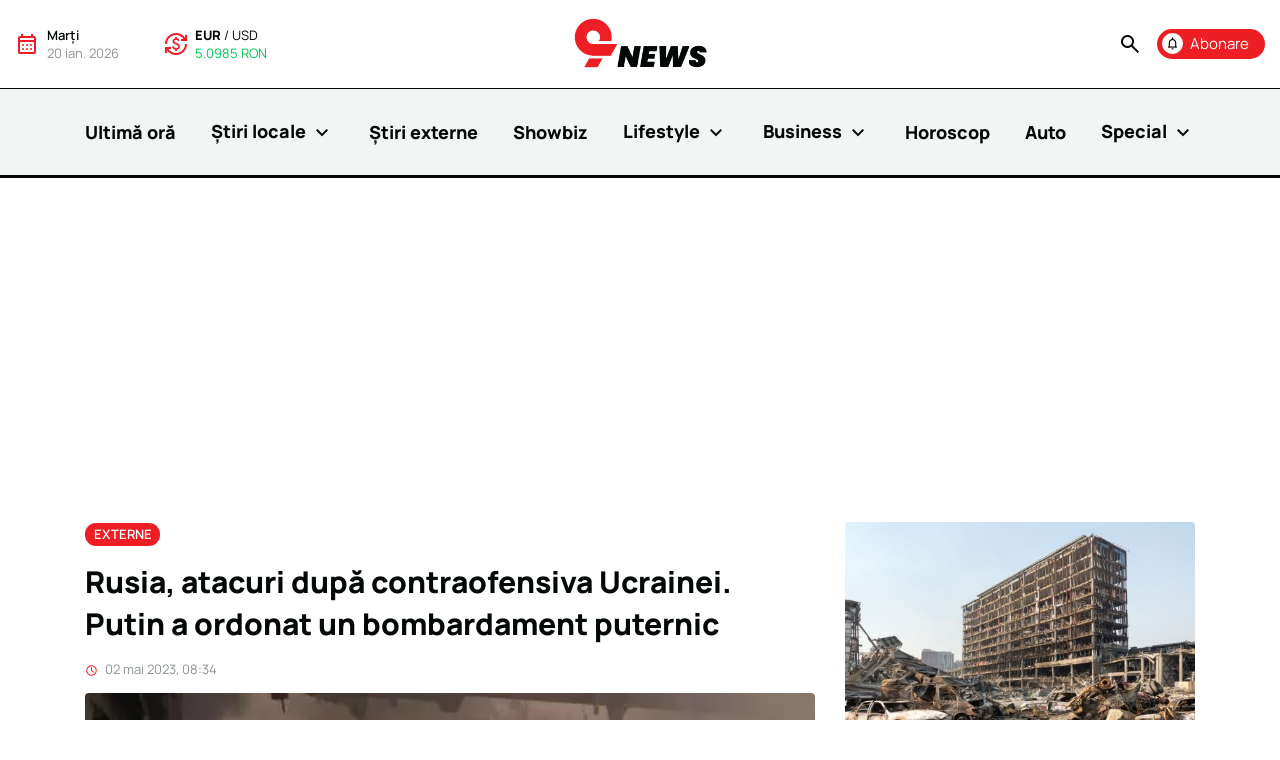

--- FILE ---
content_type: text/html; charset=UTF-8
request_url: https://9news.ro/stire/rusia-atacuri-dupa-contraofensiva-ucrainei-putin-a-ordonat-un-bombardament-puternic
body_size: 30013
content:
<!DOCTYPE html>
<html lang="en" class="no-js">
<head>
<script>document.documentElement.classList.remove('no-js');</script>
<script>window.__cmpConfig={customUI:{language:'ro',}}</script>
<script src=https://cmp.gemius.com/cmp/v2/stub.js></script>
<script async src=https://cmp.gemius.com/cmp/v2/cmp.js></script>
<script async src="https://www.googletagmanager.com/gtag/js?id=G-C5QW6YEW2S"></script>
<script>window.dataLayer=window.dataLayer||[];function gtag(){dataLayer.push(arguments);}gtag('js',new Date());gtag('config','G-C5QW6YEW2S');</script>
<script>(function(w,d,s,l,i){w[l]=w[l]||[];w[l].push({'gtm.start':new Date().getTime(),event:'gtm.js'});var f=d.getElementsByTagName(s)[0],j=d.createElement(s),dl=l!='dataLayer'?'&l='+l:'';j.async=true;j.src='https://www.googletagmanager.com/gtm.js?id='+i+dl;f.parentNode.insertBefore(j,f);})(window,document,'script','dataLayer','GTM-THR4M46');</script>
<!--[if IE]>
    <meta http-equiv="X-UA-Compatible" content="IE=edge">
    <![endif]-->
<meta name="facebook-domain-verification" content="u9hp9xt1tyiyys7dev4nj4asbb5yuc"/>
<meta charset="utf-8"/>
<meta name="viewport" content="width=device-width, initial-scale=1.0"/>
<meta name="csrf-token" content="gIaJslYXPBsdeWB2lt3YTCxeXHBKC70p01JAgUC0"/>
<meta name="copyright" content="9news.ro - Internet Corp SRL"/>
<meta name="robots" content="index,follow"/>
<meta name="mobile-web-app-capable" content="yes"/>
<meta name="keywords" content="stiri, informatii, afaceri, bani, investitii, financiar, banci, curs valutar, 9NEWS, jurnalism, romania, străinătate, mass-media, stirile zilei, stiri generale, publicatie independenta, subiecte"/>
<meta http-equiv="content-type" content="text/html;charset=UTF-8"/>
<meta property="og:site_name" content="9news.ro"/>
<meta property="og:locale" content="ro_RO"/>
<meta name="twitter:card" content="9 NEWS - Citește cele mai importante subiecte ale zilei!"/>
<meta name="twitter:site" content="@9news"/>
<meta name="twitter:creator" content="@9news"/>
<link rel="apple-touch-icon" sizes="180x180" href="https://9news.ro/images/favicon/xapple-touch-icon.png.pagespeed.ic.6dS4678Zml.webp"/>
<link rel="icon" type="image/png" sizes="32x32" href="https://9news.ro/images/favicon/xfavicon-32x32.png.pagespeed.ic.13WmAknsJC.webp"/>
<link rel="icon" type="image/png" sizes="16x16" href="https://9news.ro/images/favicon/xfavicon-16x16.png.pagespeed.ic.2tENf0Y-6B.webp"/>
<link rel="manifest" href="https://9news.ro/images/favicon/site.webmanifest"/>
<link rel="mask-icon" color="#5bbad5" href="https://9news.ro/images/favicon/safari-pinned-tab.svg"/>
<link rel="shortcut icon" href="https://9news.ro/images/favicon/favicon.ico"/>
<meta name="msapplication-TileColor" content="#da532c"/>
<meta name="msapplication-config" content="https://9news.ro/images/favicon/browserconfig.xml"/>
<meta name="theme-color" content="#F3F4F4"/>
<title>Rusia, atacuri după contraofensiva Ucrainei. Putin a ordonat un bombardament puternic | 9news.ro</title>
<meta name="twitter:title" content="Rusia, atacuri după contraofensiva Ucrainei. Putin a ordonat un bombardament puternic"/>
<meta name="embedx:title" content="Rusia, atacuri după contraofensiva Ucrainei. Putin a ordonat un bombardament puternic"/>
<meta name="description" content="Rusia pare că se teme de contraofensiva ucraineană, așa că președintele rus Vladimir Putin încearcă să o oprească din fașă și a ordonat un bombardament puternic."/>
<meta name="twitter:description" content="Rusia pare că se teme de contraofensiva ucraineană, așa că președintele rus Vladimir Putin încearcă să o oprească din fașă și a ordonat un bombardament puternic."/>
<meta name="embedx:description" content="Rusia pare că se teme de contraofensiva ucraineană, așa că președintele rus Vladimir Putin încearcă să o oprească din fașă și a ordonat un bombardament puternic."/>
<link rel="canonical" href="https://9news.ro/stire/rusia-atacuri-dupa-contraofensiva-ucrainei-putin-a-ordonat-un-bombardament-puternic"/>
<link rel="amphtml" href="https://9news.ro/stire/amp/rusia-atacuri-dupa-contraofensiva-ucrainei-putin-a-ordonat-un-bombardament-puternic"/>
<meta name="keywords" content="rusia, contraofensiva, ucraina, vladimir putin, bombardament"/>
<meta property="og:title" content="Rusia, atacuri după contraofensiva Ucrainei. Putin a ordonat un bombardament puternic"/>
<meta property="og:description" content="Rusia pare că se teme de contraofensiva ucraineană, așa că președintele rus Vladimir Putin încearcă să o oprească din fașă și a ordonat un bombardament puternic."/>
<meta property="og:image" content="https://9news.ro/img/12d6d07a-9a12-4c3d-8ac4-dd8a1f9a8fb1/shutterstock-2148294615.jpg?fm=jpg&amp;q=80&amp;fit=0&amp;crop=888%2C667%2C0%2C0&amp;w=1440"/>
<meta property="og:url" content="https://9news.ro/s/4QaY4"/>
<meta name="twitter:image" content="https://9news.ro/img/12d6d07a-9a12-4c3d-8ac4-dd8a1f9a8fb1/shutterstock-2148294615.jpg?fm=jpg&amp;q=80&amp;fit=0&amp;crop=888%2C667%2C0%2C0&amp;w=1440"/>
<link rel="preload" href="https://9news.ro/fonts/kJEhBvYX7BgnkSrUwT8OhrdQw4oELdPIeeII9v6oFsI.woff2" as="font" type="font/woff2" crossorigin>
<link rel="stylesheet" href="/css/A.style.min.css,qid=4ff300b7e507bbf5a1aa4bec0d51bd44.pagespeed.cf.MwZl5kpzv0.css">
<script type="application/ld+json">{"@context":"https://schema.org","@graph":[{"@type":"Organization","name":"Internet Corp SRL","url":"https://9news.ro","logo":"https://9news.ro/images/logo.svg","contactPoint":{"@type":"ContactPoint","telephone":"+40312286120","email":"office@9news.ro","contactType":"Contact us:"}},{"@type":"WebSite","name":"9news.ro","url":"https://9news.ro","logo":"https://9news.ro/images/logo.svg","potentialAction":{"@type":"SearchAction","target":"https://9news.ro/cauta?q={search_term_string}","query-input":"required name=search_term_string"}},{"@type":"NewsArticle","author":{"@type":"Person","name":"Alexandra Chivu","url":"https://9news.ro/redactor/alexandra-chivu"},"image":["https://9news.ro/img/12d6d07a-9a12-4c3d-8ac4-dd8a1f9a8fb1/shutterstock-2148294615.jpg?fm=jpg&q=80&fit=max&crop=888%2C667%2C0%2C0"],"headline":"Rusia, atacuri după contraofensiva Ucrainei. Putin a ordonat un bombardament puternic","mainEntityOfPage":{"@type":"WebPage","headline":"Rusia, atacuri după contraofensiva Ucrainei. Putin a ordonat un bombardament puternic","alternativeHeadline":"Rusia pare că se teme de contraofensiva ucraineană, așa că președintele rus Vladimir Putin încearcă să o oprească din fașă și a ordonat un bombardament puternic. Doi oameni au fost răniți și 40 răniți. Rusia susține că loviturile au țintit depozite de arme și fabrici de muniții. La rândul ei, armata ucraineană a efectuat operațiuni de sabotaj pe teritoriul rus, soldate chiar și cu deraierea unui tren. Pe frontul din Bahmut, soldații lui Zelenski au reușit să îi alunge pe inamici. Situația rămâne dificilă.&nbsp;","description":"Rusia, atacuri după contraofensiva Ucrainei. Kievul, acte de sabotaj împotriva MoscoveiRusia a lansat 18 rachete către mai multe regiuni ucrainene. 15...","url":"https://9news.ro/stire/rusia-atacuri-dupa-contraofensiva-ucrainei-putin-a-ordonat-un-bombardament-puternic","articleSection":"Externe","image":["https://9news.ro/img/12d6d07a-9a12-4c3d-8ac4-dd8a1f9a8fb1/shutterstock-2148294615.jpg?fm=jpg&q=80&fit=max&crop=888%2C667%2C0%2C0"],"thumbnailUrl":"https://9news.ro/img/12d6d07a-9a12-4c3d-8ac4-dd8a1f9a8fb1/shutterstock-2148294615.jpg?fm=jpg&q=80&fit=max&crop=888%2C667%2C0%2C0","author":"Alexandra Chivu","dateCreated":"2026-01-20T15:57:13Z","dateModified":"2023-05-02T05:38:23Z","datePublished":"2023-05-02T05:34:13Z","@id":"https://9news.ro/stire/rusia-atacuri-dupa-contraofensiva-ucrainei-putin-a-ordonat-un-bombardament-puternic"}}]}</script>
<script defer type="text/javascript" src="//ado.icorp.ro/files/js/ado.js"></script>
<script type="text/javascript">var ADOCEAN={};ADOCEAN.isLoaded=false;ADOCEAN.extravars={section:"externe"};ADOCEAN.config=function(){console.log('Adocean: Config');if(typeof ado!=="object"){ado={};ado.config=ado.preview=ado.placement=ado.master=ado.slave=function(){};}ado.config({mode:"new",xml:false,consent:true,characterEncoding:true});ado.preview({enabled:true});}
ADOCEAN.master=function(){console.log('Adocean: Master');ado.master({id:'8Sqr7S7CqBk1IS6QzbwP6I8NEsN5jr622bfw8CSfdEb.S7',server:'ado.icorp.ro',vars:ADOCEAN.extravars,keys:"externe"});}</script>
<script async src="https://pagead2.googlesyndication.com/pagead/js/adsbygoogle.js?client=ca-pub-7359363350701209" crossorigin="anonymous"></script>
<link rel="alternate" type="application/rss+xml" href="https://9news.ro/feed/ultima-ora" title="9news.ro - Ultima Ora">
<link rel="alternate" type="application/rss+xml" href="https://9news.ro/feed/stiri-showbiz" title="9news.ro - ShowBiz">
<link rel="alternate" type="application/rss+xml" href="https://9news.ro/feed/stiri-locale" title="9news.ro - Stiri Locale">
<link rel="alternate" type="application/rss+xml" href="https://9news.ro/feed/horoscop" title="9news.ro - Horoscop">
<link rel="alternate" type="application/feed+json" href="https://9news.ro/feed/meteo-json" title="9news.ro - Meteo">
<link rel="alternate" type="application/feed+json" href="https://9news.ro/feed/showbiz-json" title="9news.ro - Showbiz">
<script>!function(f,b,e,v,n,t,s){if(f.fbq)return;n=f.fbq=function(){n.callMethod?n.callMethod.apply(n,arguments):n.queue.push(arguments)};if(!f._fbq)f._fbq=n;n.push=n;n.loaded=!0;n.version='2.0';n.queue=[];t=b.createElement(e);t.async=!0;t.src=v;s=b.getElementsByTagName(e)[0];s.parentNode.insertBefore(t,s)}(window,document,'script','https://connect.facebook.net/en_US/fbevents.js');fbq('init','6078572605561310');fbq('track','PageView');</script>
<noscript><img height="1" width="1" style="display:none" src="https://www.facebook.com/tr?id=6078572605561310&ev=PageView&noscript=1"/></noscript>
</head>
<body class="">
<noscript><iframe src="https://www.googletagmanager.com/ns.html?id=GTM-THR4M46" height="0" width="0" style="display:none;visibility:hidden"></iframe></noscript>
<nav class="flex-column mainNav">
<div class="d-flex justify-content-between align-items-center p-3 hideOnScrollDesktop">
<div class="d-flex flex-1 mobileHide">
<div class="d-flex align-items-center me-5">
<div>
<span class="material-icons material-icons-outlined redText me-2">
calendar_month
</span>
</div>
<div class="fs13">
<span class="sb text-capitalize">
marți
</span>
<br>
<span class="greyText">
20 ian. 2026
</span>
</div>
</div>
<div class="d-flex align-items-center">
<div>
<span class="material-icons material-icons-outlined redText me-2">
currency_exchange
</span>
</div>
<div class="fs13 exchangeWidget" id="currencyHeader">
<span class="nineSwitch">
<input type="radio" id="exchangeEur" class="d-none" value="eur" name="headerExhance" checked>
<label for="exchangeEur">EUR</label>
/
<input type="radio" id="exchangeUsd" class="d-none" value="usd" name="headerExhance">
<label for="exchangeUsd">USD</label>
</span>
<br>
<span class="greenText" title="Curs valutar astazi 20 ianuarie 2026">
5.0985 RON
</span>
</div>
</div>
</div>
<div class="flex-1 text-center">
<a href="https://9news.ro" class="logo">
<img src="https://9news.ro/images/logo.svg" alt="9News">
</a>
</div>
<div class="d-flex flex-1 align-items-center justify-content-end">
<a data-bs-toggle="modal" href="#subscribeModal" class="btn btn-red d-flex align-items-center p-1 pe-3 order-xl-1 me-3 me-xl-0 activeFade">
<span class="material-icons material-icons-outlined me-2 negativeIcon fs15">
notifications
</span>
<span class="">Abonare</span>
</a>
<a class="search blackText nu activeFade me-3" data-bs-toggle="modal" href="#searchModal" role="button">
<span class="material-icons material-icons-outlined">
search
</span>
</a>
<div class="burger mobileShow">
<span class="material-icons material-icons-outlined fs30 lines">
menu
</span>
<span class="material-icons material-icons-outlined fs30 close">
close
</span>
</div>
</div>
</div>
<div class="menuLinks">
<ul class="mb-0 pb-5 pb-xl-0 container position-relative list-unstyled d-flex flex-column flex-xl-row justify-content-between align-items-xl-center">
<li class="showOnScrollDesktop mobileHide">
<a href="https://9news.ro" class="logo">
<img src="https://9news.ro/images/logo.svg" alt="9News" width="85">
</a>
</li>
<li class=" ">
<a href="https://9news.ro/ultima-ora" class="b nu fs18 blackText d-inline-block">
Ultimă oră
</a>
<div class="extraInfoHolder">
</div>
</li>
<li class=" mob-0-pb  ">
<a href="https://9news.ro/stiri/stiri-locale" class="b nu fs18 blackText d-inline-block">
Știri locale
<span class="material-icons material-icons-outlined">
expand_more
</span>
</a>
<div class="extraInfoHolder">
<div class="childHolder">
<a href="https://9news.ro/stiri/stiri-locale" class="childElem sb fs24 nu d-block greyText mobileHide ">
Știri locale
</a>
<a href="https://9news.ro/stiri/stiri-locale/social" class="childElem hoverEffect sb fs18 nu d-block blackText my-3 ">
Social
</a>
<a href="https://9news.ro/stiri/stiri-locale/politic" class="childElem hoverEffect sb fs18 nu d-block blackText my-3 ">
Politic
</a>
<a href="https://9news.ro/stiri/stiri-locale/economic" class="childElem hoverEffect sb fs18 nu d-block blackText my-3 ">
Economic
</a>
<a href="https://9news.ro/stiri/stiri-locale/sanatate" class="childElem hoverEffect sb fs18 nu d-block blackText my-3 ">
Sănătate
</a>
<a href="https://9news.ro/stiri/stiri-locale/sport" class="childElem hoverEffect sb fs18 nu d-block blackText my-3 ">
Sport
</a>
<a href="https://9news.ro/stiri/stiri-locale/educatie" class="childElem hoverEffect sb fs18 nu d-block blackText my-3 ">
Educație
</a>
<a href="https://9news.ro/stiri/stiri-locale/sci-tech" class="childElem hoverEffect sb fs18 nu d-block blackText my-3 ">
Sci-Tech
</a>
<a href="https://9news.ro/stiri/stiri-locale/media" class="childElem hoverEffect sb fs18 nu d-block blackText my-3  mb-0 ">
Media
</a>
</div>
<div class="articlesHolder mobileHide">
<a href="https://9news.ro/stire/curs-valutar-bnr-azi-01-ianuarie-2026-cotatiile-principalelor-monede-internationale" class="articleSnippet3 blackText nu  menuArt hover p-3 ">
<div class="imgHolder position-relative">
<div class="ratio ratio-4x3">
<div data-href="https://9news.ro/img/a4f0019d-c7ba-4188-8633-109aae4f2f9e/pexels-pixabay-259100-mica.jpg?fm=jpg&amp;q=80&amp;fit=0&amp;crop=%2C%2C%2C&amp;w=240" class="progressive replace">
<img src="[data-uri]" alt="Curs valutar BNR, azi, 01 ianuarie 2026. Cotațiile principalelor monede internaționale" class="object-cover` preview">
</div>
</div>
</div>
<div>
<h3 class="title threeLines sb mb-0">
Curs valutar BNR, azi, 01 ianuarie 2026. Cotațiile principalelor monede internaționale
</h3>
</div>
</a>
<a href="https://9news.ro/stire/curs-valutar-bnr-azi-31-decembrie-2025-cotatiile-principalelor-monede-internationale" class="articleSnippet3 blackText nu  menuArt hover p-3 ">
<div class="imgHolder position-relative">
<div class="ratio ratio-4x3">
<div data-href="https://9news.ro/img/5c8f6877-06a9-4574-80cf-76d95c679e71/pexels-karolina-grabowska-4386442-mica.jpg?fm=jpg&amp;q=80&amp;fit=0&amp;crop=%2C%2C%2C&amp;w=240" class="progressive replace">
<img src="[data-uri]" alt="Curs valutar BNR, azi, 31 decembrie 2025. Cotațiile principalelor monede internaționale" class="object-cover` preview">
</div>
</div>
</div>
<div>
<h3 class="title threeLines sb mb-0">
Curs valutar BNR, azi, 31 decembrie 2025. Cotațiile principalelor monede internaționale
</h3>
</div>
</a>
<a href="https://9news.ro/stire/curs-valutar-bnr-azi-30-decembrie-2025-cotatiile-principalelor-monede-internationale" class="articleSnippet3 blackText nu  menuArt hover p-3 ">
<div class="imgHolder position-relative">
<div class="ratio ratio-4x3">
<div data-href="https://9news.ro/img/257960cf-3105-49b8-b29a-57a09a552108/pexels-jonathan-borba-14820425.jpg?fm=jpg&amp;q=80&amp;fit=0&amp;crop=%2C%2C%2C&amp;w=240" class="progressive replace">
<img src="[data-uri]" alt="Curs valutar BNR, azi, 30 decembrie 2025. Cotațiile principalelor monede internaționale" class="object-cover` preview">
</div>
</div>
</div>
<div>
<h3 class="title threeLines sb mb-0">
Curs valutar BNR, azi, 30 decembrie 2025. Cotațiile principalelor monede internaționale
</h3>
</div>
</a>
<a href="https://9news.ro/stire/curs-valutar-bnr-azi-25-decembrie-2025-cotatiile-principalelor-monede-internationale" class="articleSnippet3 blackText nu  menuArt hover p-3 ">
<div class="imgHolder position-relative">
<div class="ratio ratio-4x3">
<div data-href="https://9news.ro/img/257960cf-3105-49b8-b29a-57a09a552108/pexels-jonathan-borba-14820425.jpg?fm=jpg&amp;q=80&amp;fit=0&amp;crop=%2C%2C%2C&amp;w=240" class="progressive replace">
<img src="[data-uri]" alt="Curs valutar BNR, azi, 25 decembrie 2025. Cotațiile principalelor monede internaționale" class="object-cover` preview">
</div>
</div>
</div>
<div>
<h3 class="title threeLines sb mb-0">
Curs valutar BNR, azi, 25 decembrie 2025. Cotațiile principalelor monede internaționale
</h3>
</div>
</a>
<a href="https://9news.ro/stire/curs-valutar-bnr-azi-24-decembrie-2025-cotatiile-principalelor-monede-internationale" class="articleSnippet3 blackText nu  menuArt hover p-3 ">
<div class="imgHolder position-relative">
<div class="ratio ratio-4x3">
<div data-href="https://9news.ro/img/a4f0019d-c7ba-4188-8633-109aae4f2f9e/pexels-pixabay-259100-mica.jpg?fm=jpg&amp;q=80&amp;fit=0&amp;crop=%2C%2C%2C&amp;w=240" class="progressive replace">
<img src="[data-uri]" alt="Curs valutar BNR, azi, 24 decembrie 2025. Cotațiile principalelor monede internaționale" class="object-cover` preview">
</div>
</div>
</div>
<div>
<h3 class="title threeLines sb mb-0">
Curs valutar BNR, azi, 24 decembrie 2025. Cotațiile principalelor monede internaționale
</h3>
</div>
</a>
<a href="https://9news.ro/stire/curs-valutar-bnr-azi-23-decembrie-2025-cotatiile-principalelor-monede-internationale" class="articleSnippet3 blackText nu  menuArt hover p-3 ">
<div class="imgHolder position-relative">
<div class="ratio ratio-4x3">
<div data-href="https://9news.ro/img/257960cf-3105-49b8-b29a-57a09a552108/pexels-jonathan-borba-14820425.jpg?fm=jpg&amp;q=80&amp;fit=0&amp;crop=%2C%2C%2C&amp;w=240" class="progressive replace">
<img src="[data-uri]" alt="Curs valutar BNR, azi, 23 decembrie 2025. Cotațiile principalelor monede internaționale" class="object-cover` preview">
</div>
</div>
</div>
<div>
<h3 class="title threeLines sb mb-0">
Curs valutar BNR, azi, 23 decembrie 2025. Cotațiile principalelor monede internaționale
</h3>
</div>
</a>
</div>
</div>
</li>
<li class=" ">
<a href="https://9news.ro/stiri/stiri-externe" class="b nu fs18 blackText d-inline-block">
Știri externe
</a>
<div class="extraInfoHolder">
<div class="articlesHolder mobileHide">
<a href="https://9news.ro/stire/austria-surprinde-cu-schnitzel-bonus-pentru-revitalizarea-satelor" class="articleSnippet3 blackText nu  menuArt hover p-3 ">
<div class="imgHolder position-relative">
<div class="ratio ratio-4x3">
<div data-href="https://9news.ro/img/cf985275-faec-4369-96d7-9c2f113888de/austria-surprinde-cu-schnitzel-bonus-pentru-revitalizarea-satelor.png?fm=jpg&amp;q=80&amp;fit=0&amp;crop=%2C%2C%2C&amp;w=240" class="progressive replace">
<img src="[data-uri]" alt="Austria surprinde cu &quot;Schnitzel Bonus&quot; pentru revitalizarea satelor" class="object-cover` preview">
</div>
</div>
</div>
<div>
<h3 class="title threeLines sb mb-0">
Austria surprinde cu &quot;Schnitzel Bonus&quot; pentru revitalizarea satelor
</h3>
</div>
</a>
<a href="https://9news.ro/stire/tesla-inregistreaza-o-scadere-a-vanzarilor-de-masini-electrice-in-europa-afla-motivul-surprinzator" class="articleSnippet3 blackText nu  menuArt hover p-3 ">
<div class="imgHolder position-relative">
<div class="ratio ratio-4x3">
<div data-href="https://9news.ro/img/f059783e-3f2f-4df0-a5ee-2f9494956b18/tesla-inregistreaza-o-scadere-a-vanzarilor-de-masini-electrice-in-europa-afla-motivul-surprinzator.png?fm=jpg&amp;q=80&amp;fit=0&amp;crop=%2C%2C%2C&amp;w=240" class="progressive replace">
<img src="[data-uri]" alt="Tesla înregistrează o scădere a vânzărilor de mașini electrice în Europa. Află motivul surprinzător!" class="object-cover` preview">
</div>
</div>
</div>
<div>
<h3 class="title threeLines sb mb-0">
Tesla înregistrează o scădere a vânzărilor de mașini electrice în Europa. Află motivul surprinzător!
</h3>
</div>
</a>
<a href="https://9news.ro/stire/un-nou-oras-spaniol-se-alatura-valului-de-proteste-impotriva-turismului-de-masa" class="articleSnippet3 blackText nu  menuArt hover p-3 ">
<div class="imgHolder position-relative">
<div class="ratio ratio-4x3">
<div data-href="https://9news.ro/img/bf593404-ae8e-4353-ab0d-fb044c6e1c54/un-nou-oras-spaniol-se-alatura-valului-de-proteste-impotriva-turismului-de-masa.png?fm=jpg&amp;q=80&amp;fit=0&amp;crop=%2C%2C%2C&amp;w=240" class="progressive replace">
<img src="[data-uri]" alt="Un nou oraș spaniol se alătură valului de proteste împotriva turismului de masă" class="object-cover` preview">
</div>
</div>
</div>
<div>
<h3 class="title threeLines sb mb-0">
Un nou oraș spaniol se alătură valului de proteste împotriva turismului de masă
</h3>
</div>
</a>
<a href="https://9news.ro/stire/cum-a-reusit-kamala-harris-sa-stranga-46-de-milioane-de-dolari-intr-o-singura-zi" class="articleSnippet3 blackText nu  menuArt hover p-3 ">
<div class="imgHolder position-relative">
<div class="ratio ratio-4x3">
<div data-href="https://9news.ro/img/95f3101c-06f8-4765-b811-fa6f78661f50/cum-a-reusit-kamala-harris-sa-stranga-46-de-milioane-de-dolari-intr-o-singura-zi.png?fm=jpg&amp;q=80&amp;fit=0&amp;crop=%2C%2C%2C&amp;w=240" class="progressive replace">
<img src="[data-uri]" alt="Cum a reușit Kamala Harris să strângă 46 de milioane de dolari într-o singură zi?" class="object-cover` preview">
</div>
</div>
</div>
<div>
<h3 class="title threeLines sb mb-0">
Cum a reușit Kamala Harris să strângă 46 de milioane de dolari într-o singură zi?
</h3>
</div>
</a>
<a href="https://9news.ro/stire/misiunea-secreta-a-bombardierelor-americane-in-romania-ce-se-ascunde-in-spatele-acestei-operatiuni" class="articleSnippet3 blackText nu  menuArt hover p-3 ">
<div class="imgHolder position-relative">
<div class="ratio ratio-4x3">
<div data-href="https://9news.ro/img/37dc0635-2c05-4c64-8041-f68656563427/misiunea-secreta-a-bombardierelor-americane-in-romania-ce-se-ascunde-in-spatele-acestei-operatiuni.png?fm=jpg&amp;q=80&amp;fit=0&amp;crop=%2C%2C%2C&amp;w=240" class="progressive replace">
<img src="[data-uri]" alt="Misiunea secretă a bombardierelor americane în România - Ce se ascunde în spatele acestei operațiuni?" class="object-cover` preview">
</div>
</div>
</div>
<div>
<h3 class="title threeLines sb mb-0">
Misiunea secretă a bombardierelor americane în România - Ce se ascunde în spatele acestei operațiuni?
</h3>
</div>
</a>
<a href="https://9news.ro/stire/ford-dezvaluie-adevarul-surprinzator-despre-planul-sau-de-vanzare-exclusiva-a-ev-urilor-in-europa" class="articleSnippet3 blackText nu  menuArt hover p-3 ">
<div class="imgHolder position-relative">
<div class="ratio ratio-4x3">
<div data-href="https://9news.ro/img/870b33f1-70be-4254-a293-f21e1d8cf550/ford-dezvaluie-adevarul-surprinzator-despre-planul-sau-de-vanzare-exclusiva-a-ev-urilor-in-europa.png?fm=jpg&amp;q=80&amp;fit=0&amp;crop=%2C%2C%2C&amp;w=240" class="progressive replace">
<img src="[data-uri]" alt="Ford dezvăluie adevărul surprinzător despre planul său de vânzare exclusivă a EV-urilor în Europa" class="object-cover` preview">
</div>
</div>
</div>
<div>
<h3 class="title threeLines sb mb-0">
Ford dezvăluie adevărul surprinzător despre planul său de vânzare exclusivă a EV-urilor în Europa
</h3>
</div>
</a>
</div>
</div>
</li>
<li class=" ">
<a href="https://9news.ro/stiri/showbiz" class="b nu fs18 blackText d-inline-block">
Showbiz
</a>
<div class="extraInfoHolder">
<div class="articlesHolder mobileHide">
<a href="https://9news.ro/stire/bianca-dragusanu-in-mijlocul-unui-scandal-urias-ce-au-descoperit-politistii" class="articleSnippet3 blackText nu  menuArt hover p-3 ">
<div class="imgHolder position-relative">
<div class="ratio ratio-4x3">
<div data-href="https://9news.ro/img/a645efca-ba42-49f5-b0a1-bf70bc49dd67/bianca-dragusanu-in-mijlocul-unui-scandal-urias-ce-au-descoperit-politistii.png?fm=jpg&amp;q=80&amp;fit=0&amp;crop=%2C%2C%2C&amp;w=240" class="progressive replace">
<img src="[data-uri]" alt="Bianca Drăgușanu, în mijlocul unui scandal uriaș: ce au descoperit polițiștii" class="object-cover` preview">
</div>
</div>
</div>
<div>
<h3 class="title threeLines sb mb-0">
Bianca Drăgușanu, în mijlocul unui scandal uriaș: ce au descoperit polițiștii
</h3>
</div>
</a>
<a href="https://9news.ro/stire/resedinta-de-68-milioane-dolari-a-lui-jennifer-lopez-si-ben-affleck-scoasa-la-vanzare-vezi-imagini-exclusive" class="articleSnippet3 blackText nu  menuArt hover p-3 ">
<div class="imgHolder position-relative">
<div class="ratio ratio-4x3">
<div data-href="https://9news.ro/img/c0d078fc-8a4f-4a89-adab-e4050e749121/resedinta-de-68-milioane-dolari-a-lui-jennifer-lopez-si-ben-affleck-scoasa-la-vanzare-vezi-imagini-exclusive.png?fm=jpg&amp;q=80&amp;fit=0&amp;crop=%2C%2C%2C&amp;w=240" class="progressive replace">
<img src="[data-uri]" alt="Reședința de 68 milioane dolari a lui Jennifer Lopez și Ben Affleck, scoasă la vânzare: Vezi imagini exclusive" class="object-cover` preview">
</div>
</div>
</div>
<div>
<h3 class="title threeLines sb mb-0">
Reședința de 68 milioane dolari a lui Jennifer Lopez și Ben Affleck, scoasă la vânzare: Vezi imagini exclusive
</h3>
</div>
</a>
<a href="https://9news.ro/stire/nicki-minaj-si-a-anulat-concertul-la-saga-2024-afla-cum-iti-poti-recupera-banii" class="articleSnippet3 blackText nu  menuArt hover p-3 ">
<div class="imgHolder position-relative">
<div class="ratio ratio-4x3">
<div data-href="https://9news.ro/img/dcf260c8-ea9c-46ad-b230-baf75d5ddb04/nicki-minaj-si-a-anulat-concertul-la-saga-2024-afla-cum-iti-poti-recupera-banii.png?fm=jpg&amp;q=80&amp;fit=0&amp;crop=%2C%2C%2C&amp;w=240" class="progressive replace">
<img src="[data-uri]" alt="Nicki Minaj și-a anulat concertul la SAGA 2024: Află cum îți poți recupera banii" class="object-cover` preview">
</div>
</div>
</div>
<div>
<h3 class="title threeLines sb mb-0">
Nicki Minaj și-a anulat concertul la SAGA 2024: Află cum îți poți recupera banii
</h3>
</div>
</a>
<a href="https://9news.ro/stire/anularea-concertului-nicki-minaj-la-saga-festival-starneste-val-de-ironii-pe-internet" class="articleSnippet3 blackText nu  menuArt hover p-3 ">
<div class="imgHolder position-relative">
<div class="ratio ratio-4x3">
<div data-href="https://9news.ro/img/f6177bfa-055d-41ed-b979-cf5dc7c0c2c4/shutterstock-1160591788.jpg?fm=jpg&amp;q=80&amp;fit=0&amp;crop=%2C%2C%2C&amp;w=240" class="progressive replace">
<img src="[data-uri]" alt="Anularea concertului Nicki Minaj la SAGA Festival stârnește val de ironii pe internet" class="object-cover` preview">
</div>
</div>
</div>
<div>
<h3 class="title threeLines sb mb-0">
Anularea concertului Nicki Minaj la SAGA Festival stârnește val de ironii pe internet
</h3>
</div>
</a>
<a href="https://9news.ro/stire/descopera-surprizele-ascunse-ale-saga-festival-programul-complet-si-harta-evenimentului" class="articleSnippet3 blackText nu  menuArt hover p-3 ">
<div class="imgHolder position-relative">
<div class="ratio ratio-4x3">
<div data-href="https://9news.ro/img/5e2d11ab-064e-4903-bc1c-0e9b220a05ec/descopera-surprizele-ascunse-ale-saga-festival-programul-complet-si-harta-evenimentului.png?fm=jpg&amp;q=80&amp;fit=0&amp;crop=%2C%2C%2C&amp;w=240" class="progressive replace">
<img src="[data-uri]" alt="Descoperă surprizele ascunse ale Saga Festival: programul complet și harta evenimentului" class="object-cover` preview">
</div>
</div>
</div>
<div>
<h3 class="title threeLines sb mb-0">
Descoperă surprizele ascunse ale Saga Festival: programul complet și harta evenimentului
</h3>
</div>
</a>
<a href="https://9news.ro/stire/colaborarea-surpriza-a-anului-inna-si-kris-kross-lanseaza-imnul-oficial-neversea-2024" class="articleSnippet3 blackText nu  menuArt hover p-3 ">
<div class="imgHolder position-relative">
<div class="ratio ratio-4x3">
<div data-href="https://9news.ro/img/f64c7023-98e8-4246-9fd1-57246488a0fe/colaborarea-surpriza-a-anului-inna-si-kris-kross-lanseaza-imnul-oficial-neversea-2024.png?fm=jpg&amp;q=80&amp;fit=0&amp;crop=%2C%2C%2C&amp;w=240" class="progressive replace">
<img src="[data-uri]" alt="Colaborarea surpriză a anului: INNA și Kris Kross lansează imnul oficial Neversea 2024" class="object-cover` preview">
</div>
</div>
</div>
<div>
<h3 class="title threeLines sb mb-0">
Colaborarea surpriză a anului: INNA și Kris Kross lansează imnul oficial Neversea 2024
</h3>
</div>
</a>
</div>
</div>
</li>
<li class=" mob-0-pb  ">
<a href="https://9news.ro/stiri/lifestyle" class="b nu fs18 blackText d-inline-block">
Lifestyle
<span class="material-icons material-icons-outlined">
expand_more
</span>
</a>
<div class="extraInfoHolder">
<div class="childHolder">
<a href="https://9news.ro/stiri/lifestyle" class="childElem sb fs24 nu d-block greyText mobileHide ">
Lifestyle
</a>
<a href="https://9news.ro/stiri/lifestyle/travel" class="childElem hoverEffect sb fs18 nu d-block blackText my-3 ">
Travel
</a>
<a href="https://9news.ro/stiri/lifestyle/recomandari" class="childElem hoverEffect sb fs18 nu d-block blackText my-3 ">
Recomandări
</a>
<a href="https://9news.ro/stiri/lifestyle/fashion" class="childElem hoverEffect sb fs18 nu d-block blackText my-3 ">
Fashion
</a>
<a href="https://9news.ro/stiri/lifestyle/timp-liber" class="childElem hoverEffect sb fs18 nu d-block blackText my-3 ">
Timp liber
</a>
<a href="https://9news.ro/stiri/lifestyle/meteo" class="childElem hoverEffect sb fs18 nu d-block blackText my-3  mb-0 ">
Meteo
</a>
</div>
<div class="articlesHolder mobileHide">
<a href="https://9news.ro/stire/coffeeast-revine-festivalul-est-european-dedicat-culturii-cafelei-pregateste-o-noua-editie" class="articleSnippet3 blackText nu  menuArt hover p-3 ">
<div class="imgHolder position-relative">
<div class="ratio ratio-4x3">
<div data-href="https://9news.ro/img/f13c0707-5998-46b4-9ee7-66e8ae82526f/coffeeast-2025-poster-landscape-logos-logos.png?fm=jpg&amp;q=80&amp;fit=0&amp;crop=3792%2C2847%2C0%2C0&amp;w=240" class="progressive replace">
<img src="[data-uri]" alt="COFFeEAST revine: festivalul Est European dedicat culturii cafelei pregătește o nouă ediție" class="object-cover` preview">
</div>
</div>
</div>
<div>
<h3 class="title threeLines sb mb-0">
COFFeEAST revine: festivalul Est European dedicat culturii cafelei pregătește o nouă ediție
</h3>
</div>
</a>
<a href="https://9news.ro/stire/povestea-si-pasiunile-lui-guy-laliberte-fondatorul-cirque-du-soleil" class="articleSnippet3 blackText nu  menuArt hover p-3 ">
<div class="imgHolder position-relative">
<div class="ratio ratio-4x3">
<div data-href="https://9news.ro/img/3690f4a8-2318-4da3-b73c-1239858341f4/featured-image.jpg?fm=jpg&amp;q=80&amp;fit=0&amp;crop=1066%2C800%2C125%2C0&amp;w=240" class="progressive replace">
<img src="[data-uri]" alt="Povestea și pasiunile lui Guy Laliberté, fondatorul Cirque du Soleil" class="object-cover` preview">
</div>
</div>
</div>
<div>
<h3 class="title threeLines sb mb-0">
Povestea și pasiunile lui Guy Laliberté, fondatorul Cirque du Soleil
</h3>
</div>
</a>
<a href="https://9news.ro/stire/descopera-cele-mai-tari-activitati-de-weekend-afla-unde-sa-iesi-in-oras" class="articleSnippet3 blackText nu  menuArt hover p-3 ">
<div class="imgHolder position-relative">
<div class="ratio ratio-4x3">
<div data-href="https://9news.ro/img/9b44b5f1-3a39-45c0-9d2f-8df6c46d260e/descopera-cele-mai-tari-activitati-de-weekend-afla-unde-sa-iesi-in-oras.png?fm=jpg&amp;q=80&amp;fit=0&amp;crop=%2C%2C%2C&amp;w=240" class="progressive replace">
<img src="[data-uri]" alt="Descoperă cele mai tari activități de weekend! Află unde să ieși în oraș" class="object-cover` preview">
</div>
</div>
</div>
<div>
<h3 class="title threeLines sb mb-0">
Descoperă cele mai tari activități de weekend! Află unde să ieși în oraș
</h3>
</div>
</a>
<a href="https://9news.ro/stire/ghidul-complet-pentru-a-evita-apartamentele-toride-vara" class="articleSnippet3 blackText nu  menuArt hover p-3 ">
<div class="imgHolder position-relative">
<div class="ratio ratio-4x3">
<div data-href="https://9news.ro/img/e30b28f0-a4ba-4520-9621-93fd18668c23/ghidul-complet-pentru-a-evita-apartamentele-toride-vara.png?fm=jpg&amp;q=80&amp;fit=0&amp;crop=%2C%2C%2C&amp;w=240" class="progressive replace">
<img src="[data-uri]" alt="Ghidul complet pentru a evita apartamentele toride vara" class="object-cover` preview">
</div>
</div>
</div>
<div>
<h3 class="title threeLines sb mb-0">
Ghidul complet pentru a evita apartamentele toride vara
</h3>
</div>
</a>
<a href="https://9news.ro/stire/prognoza-anm-care-te-va-surprinde-ce-ne-asteapta-in-zilele-urmatoare" class="articleSnippet3 blackText nu  menuArt hover p-3 ">
<div class="imgHolder position-relative">
<div class="ratio ratio-4x3">
<div data-href="https://9news.ro/img/944ede98-201c-470c-8ab8-4f03b7983e3e/prognoza-anm-care-te-va-surprinde-ce-ne-asteapta-in-zilele-urmatoare.png?fm=jpg&amp;q=80&amp;fit=0&amp;crop=%2C%2C%2C&amp;w=240" class="progressive replace">
<img src="[data-uri]" alt="Prognoza ANM care te va surprinde: ce ne așteaptă în zilele următoare" class="object-cover` preview">
</div>
</div>
</div>
<div>
<h3 class="title threeLines sb mb-0">
Prognoza ANM care te va surprinde: ce ne așteaptă în zilele următoare
</h3>
</div>
</a>
<a href="https://9news.ro/stire/electric-castle-2024-ce-surprize-ne-au-lasat-fara-cuvinte-si-momentul-de-neuitat-cu-massive-attack" class="articleSnippet3 blackText nu  menuArt hover p-3 ">
<div class="imgHolder position-relative">
<div class="ratio ratio-4x3">
<div data-href="https://9news.ro/img/fabe15ec-7f93-40c1-af5c-471630260121/electric-castle-2024-ce-surprize-ne-au-lasat-fara-cuvinte-si-momentul-de-neuitat-cu-massive-attack.png?fm=jpg&amp;q=80&amp;fit=0&amp;crop=%2C%2C%2C&amp;w=240" class="progressive replace">
<img src="[data-uri]" alt="Electric Castle 2024: Ce surprize ne-au lăsat fără cuvinte și momentul de neuitat cu Massive Attack" class="object-cover` preview">
</div>
</div>
</div>
<div>
<h3 class="title threeLines sb mb-0">
Electric Castle 2024: Ce surprize ne-au lăsat fără cuvinte și momentul de neuitat cu Massive Attack
</h3>
</div>
</a>
</div>
</div>
</li>
<li class=" mob-0-pb  ">
<a href="https://9news.ro/stiri/business" class="b nu fs18 blackText d-inline-block">
Business
<span class="material-icons material-icons-outlined">
expand_more
</span>
</a>
<div class="extraInfoHolder">
<div class="childHolder">
<a href="https://9news.ro/stiri/business" class="childElem sb fs24 nu d-block greyText mobileHide ">
Business
</a>
<a href="https://9news.ro/stiri/business/opinii" class="childElem hoverEffect sb fs18 nu d-block blackText my-3 ">
Opinii
</a>
<a href="https://9news.ro/stiri/business/interviuri" class="childElem hoverEffect sb fs18 nu d-block blackText my-3 ">
Interviuri
</a>
<a href="https://9news.ro/stiri/business/companii" class="childElem hoverEffect sb fs18 nu d-block blackText my-3 ">
Companii
</a>
<a href="https://9news.ro/stiri/business/investitii" class="childElem hoverEffect sb fs18 nu d-block blackText my-3  mb-0 ">
Investiții
</a>
</div>
<div class="articlesHolder mobileHide">
<a href="https://9news.ro/stire/carrefour-surprinde-din-nou-dupa-achizitia-cora-ce-planuri-au-acum" class="articleSnippet3 blackText nu  menuArt hover p-3 ">
<div class="imgHolder position-relative">
<div class="ratio ratio-4x3">
<div data-href="https://9news.ro/img/928fab6e-816c-4b08-9d24-4b7557e0960a/carrefour-surprinde-din-nou-dupa-achizitia-cora-ce-planuri-au-acum.png?fm=jpg&amp;q=80&amp;fit=0&amp;crop=%2C%2C%2C&amp;w=240" class="progressive replace">
<img src="[data-uri]" alt="Carrefour surprinde din nou după achiziția Cora: Ce planuri au acum?" class="object-cover` preview">
</div>
</div>
</div>
<div>
<h3 class="title threeLines sb mb-0">
Carrefour surprinde din nou după achiziția Cora: Ce planuri au acum?
</h3>
</div>
</a>
<a href="https://9news.ro/stire/adobe-romania-face-recrutari-surprinzatoare-ce-specialisti-sunt-in-vizorul-gigantului-software" class="articleSnippet3 blackText nu  menuArt hover p-3 ">
<div class="imgHolder position-relative">
<div class="ratio ratio-4x3">
<div data-href="https://9news.ro/img/a3bae370-2db3-47df-83bb-45d5235ca5b0/adobe-romania-face-recrutari-surprinzatoare-ce-specialisti-sunt-in-vizorul-gigantului-software.png?fm=jpg&amp;q=80&amp;fit=0&amp;crop=%2C%2C%2C&amp;w=240" class="progressive replace">
<img src="[data-uri]" alt="Adobe România face recrutări surprinzătoare: Ce specialiști sunt în vizorul gigantului software" class="object-cover` preview">
</div>
</div>
</div>
<div>
<h3 class="title threeLines sb mb-0">
Adobe România face recrutări surprinzătoare: Ce specialiști sunt în vizorul gigantului software
</h3>
</div>
</a>
<a href="https://9news.ro/stire/descopera-povestea-preotului-care-a-investit-10-milioane-de-euro-intr-o-fabrica-de-detergent" class="articleSnippet3 blackText nu  menuArt hover p-3 ">
<div class="imgHolder position-relative">
<div class="ratio ratio-4x3">
<div data-href="https://9news.ro/img/cb258f00-98fe-4fec-b907-4d2652a658e6/descopera-povestea-preotului-care-a-investit-10-milioane-de-euro-intr-o-fabrica-de-detergent.png?fm=jpg&amp;q=80&amp;fit=0&amp;crop=%2C%2C%2C&amp;w=240" class="progressive replace">
<img src="[data-uri]" alt="Descoperă povestea preotului care a investit 10 milioane de euro într-o fabrică de detergent" class="object-cover` preview">
</div>
</div>
</div>
<div>
<h3 class="title threeLines sb mb-0">
Descoperă povestea preotului care a investit 10 milioane de euro într-o fabrică de detergent
</h3>
</div>
</a>
<a href="https://9news.ro/stire/posturi-vacante-la-cfr-descopera-ce-locuri-de-munca-sunt-disponibile-in-bucuresti-si-alte-orase" class="articleSnippet3 blackText nu  menuArt hover p-3 ">
<div class="imgHolder position-relative">
<div class="ratio ratio-4x3">
<div data-href="https://9news.ro/img/5debb643-aaa7-4b6f-af55-4a56f02532ca/posturi-vacante-la-cfr-descopera-ce-locuri-de-munca-sunt-disponibile-in-bucuresti-si-alte-orase.png?fm=jpg&amp;q=80&amp;fit=0&amp;crop=%2C%2C%2C&amp;w=240" class="progressive replace">
<img src="[data-uri]" alt="Posturi vacante la CFR: Descoperă ce locuri de muncă sunt disponibile în București și alte orașe" class="object-cover` preview">
</div>
</div>
</div>
<div>
<h3 class="title threeLines sb mb-0">
Posturi vacante la CFR: Descoperă ce locuri de muncă sunt disponibile în București și alte orașe
</h3>
</div>
</a>
<a href="https://9news.ro/stire/adevarul-din-spatele-zvonurilor-despre-inchiderea-fabricii-agrana-de-la-buzau" class="articleSnippet3 blackText nu  menuArt hover p-3 ">
<div class="imgHolder position-relative">
<div class="ratio ratio-4x3">
<div data-href="https://9news.ro/img/eae3f20a-7038-46c4-badc-dafdcf7e476c/adevarul-din-spatele-zvonurilor-despre-inchiderea-fabricii-agrana-de-la-buzau.png?fm=jpg&amp;q=80&amp;fit=0&amp;crop=%2C%2C%2C&amp;w=240" class="progressive replace">
<img src="[data-uri]" alt="Adevărul din spatele zvonurilor despre închiderea fabricii Agrana de la Buzău" class="object-cover` preview">
</div>
</div>
</div>
<div>
<h3 class="title threeLines sb mb-0">
Adevărul din spatele zvonurilor despre închiderea fabricii Agrana de la Buzău
</h3>
</div>
</a>
<a href="https://9news.ro/stire/secretele-pe-care-firmele-de-succes-le-folosesc-pentru-a-si-gestiona-cheltuielile-finantele-si-angajatii" class="articleSnippet3 blackText nu  menuArt hover p-3 ">
<div class="imgHolder position-relative">
<div class="ratio ratio-4x3">
<div data-href="https://9news.ro/img/07aef034-1d83-4f87-8075-5f495d60aeb6/secretele-pe-care-firmele-de-succes-le-folosesc-pentru-a-si-gestiona-cheltuielile-finantele-si-angajatii.png?fm=jpg&amp;q=80&amp;fit=0&amp;crop=%2C%2C%2C&amp;w=240" class="progressive replace">
<img src="[data-uri]" alt="Secretele pe care firmele de succes le folosesc pentru a-și gestiona cheltuielile, finanțele și angajații" class="object-cover` preview">
</div>
</div>
</div>
<div>
<h3 class="title threeLines sb mb-0">
Secretele pe care firmele de succes le folosesc pentru a-și gestiona cheltuielile, finanțele și angajații
</h3>
</div>
</a>
</div>
</div>
</li>
<li class=" ">
<a href="https://9news.ro/stiri/horoscop" class="b nu fs18 blackText d-inline-block">
Horoscop
</a>
<div class="extraInfoHolder">
<div class="articlesHolder mobileHide">
<a href="https://9news.ro/stire/horoscop-azi-22-iulie-2024" class="articleSnippet3 blackText nu  menuArt hover p-3 ">
<div class="imgHolder position-relative">
<div class="ratio ratio-4x3">
<div data-href="https://9news.ro/img/5f960918-768d-4297-b14f-605345d40784/concept-g19960294a-1280.jpg?fm=jpg&amp;q=80&amp;fit=0&amp;crop=%2C%2C%2C&amp;w=240" class="progressive replace">
<img src="[data-uri]" alt="Horoscop azi, 22 iulie 2024" class="object-cover` preview">
</div>
</div>
</div>
<div>
<h3 class="title threeLines sb mb-0">
Horoscop azi, 22 iulie 2024
</h3>
</div>
</a>
<a href="https://9news.ro/stire/horoscop-azi-21-iulie-2024" class="articleSnippet3 blackText nu  menuArt hover p-3 ">
<div class="imgHolder position-relative">
<div class="ratio ratio-4x3">
<div data-href="https://9news.ro/img/5f960918-768d-4297-b14f-605345d40784/zodiac-g25008d54e-1280.jpg?fm=jpg&amp;q=80&amp;fit=0&amp;crop=%2C%2C%2C&amp;w=240" class="progressive replace">
<img src="[data-uri]" alt="Horoscop azi, 21 iulie 2024" class="object-cover` preview">
</div>
</div>
</div>
<div>
<h3 class="title threeLines sb mb-0">
Horoscop azi, 21 iulie 2024
</h3>
</div>
</a>
<a href="https://9news.ro/stire/horoscop-azi-20-iulie-2024" class="articleSnippet3 blackText nu  menuArt hover p-3 ">
<div class="imgHolder position-relative">
<div class="ratio ratio-4x3">
<div data-href="https://9news.ro/img/5f960918-768d-4297-b14f-605345d40784/zodiac-g25008d54e-1280.jpg?fm=jpg&amp;q=80&amp;fit=0&amp;crop=%2C%2C%2C&amp;w=240" class="progressive replace">
<img src="[data-uri]" alt="Horoscop azi, 20 iulie 2024" class="object-cover` preview">
</div>
</div>
</div>
<div>
<h3 class="title threeLines sb mb-0">
Horoscop azi, 20 iulie 2024
</h3>
</div>
</a>
<a href="https://9news.ro/stire/horoscop-azi-19-iulie-2024" class="articleSnippet3 blackText nu  menuArt hover p-3 ">
<div class="imgHolder position-relative">
<div class="ratio ratio-4x3">
<div data-href="https://9news.ro/img/5f960918-768d-4297-b14f-605345d40784/zodiac-g25008d54e-1280.jpg?fm=jpg&amp;q=80&amp;fit=0&amp;crop=%2C%2C%2C&amp;w=240" class="progressive replace">
<img src="[data-uri]" alt="Horoscop azi, 19 iulie 2024" class="object-cover` preview">
</div>
</div>
</div>
<div>
<h3 class="title threeLines sb mb-0">
Horoscop azi, 19 iulie 2024
</h3>
</div>
</a>
<a href="https://9news.ro/stire/horoscop-azi-18-iulie-2024" class="articleSnippet3 blackText nu  menuArt hover p-3 ">
<div class="imgHolder position-relative">
<div class="ratio ratio-4x3">
<div data-href="https://9news.ro/img/5f960918-768d-4297-b14f-605345d40784/zodiac-g25008d54e-1280.jpg?fm=jpg&amp;q=80&amp;fit=0&amp;crop=%2C%2C%2C&amp;w=240" class="progressive replace">
<img src="[data-uri]" alt="Horoscop azi, 18 iulie 2024" class="object-cover` preview">
</div>
</div>
</div>
<div>
<h3 class="title threeLines sb mb-0">
Horoscop azi, 18 iulie 2024
</h3>
</div>
</a>
<a href="https://9news.ro/stire/horoscop-azi-17-iulie-2024" class="articleSnippet3 blackText nu  menuArt hover p-3 ">
<div class="imgHolder position-relative">
<div class="ratio ratio-4x3">
<div data-href="https://9news.ro/img/5f960918-768d-4297-b14f-605345d40784/astrology-g862261441-1280.jpg?fm=jpg&amp;q=80&amp;fit=0&amp;crop=%2C%2C%2C&amp;w=240" class="progressive replace">
<img src="[data-uri]" alt="Horoscop azi, 17 iulie 2024" class="object-cover` preview">
</div>
</div>
</div>
<div>
<h3 class="title threeLines sb mb-0">
Horoscop azi, 17 iulie 2024
</h3>
</div>
</a>
</div>
</div>
</li>
<li class=" ">
<a href="https://9news.ro/stiri/auto" class="b nu fs18 blackText d-inline-block">
Auto
</a>
<div class="extraInfoHolder">
<div class="articlesHolder mobileHide">
<a href="https://9news.ro/stire/motivul-surprinzator-pentru-care-porsche-isi-reduce-estimarile-de-vanzari" class="articleSnippet3 blackText nu  menuArt hover p-3 ">
<div class="imgHolder position-relative">
<div class="ratio ratio-4x3">
<div data-href="https://9news.ro/img/931b7261-fd7d-43a0-bd87-72da98afa7be/motivul-surprinzator-pentru-care-porsche-isi-reduce-estimarile-de-vanzari.png?fm=jpg&amp;q=80&amp;fit=0&amp;crop=%2C%2C%2C&amp;w=240" class="progressive replace">
<img src="[data-uri]" alt="Motivul surprinzător pentru care Porsche își reduce estimările de vânzări" class="object-cover` preview">
</div>
</div>
</div>
<div>
<h3 class="title threeLines sb mb-0">
Motivul surprinzător pentru care Porsche își reduce estimările de vânzări
</h3>
</div>
</a>
<a href="https://9news.ro/stire/tesla-inregistreaza-o-scadere-a-vanzarilor-de-masini-electrice-in-europa-afla-motivul-surprinzator" class="articleSnippet3 blackText nu  menuArt hover p-3 ">
<div class="imgHolder position-relative">
<div class="ratio ratio-4x3">
<div data-href="https://9news.ro/img/f059783e-3f2f-4df0-a5ee-2f9494956b18/tesla-inregistreaza-o-scadere-a-vanzarilor-de-masini-electrice-in-europa-afla-motivul-surprinzator.png?fm=jpg&amp;q=80&amp;fit=0&amp;crop=%2C%2C%2C&amp;w=240" class="progressive replace">
<img src="[data-uri]" alt="Tesla înregistrează o scădere a vânzărilor de mașini electrice în Europa. Află motivul surprinzător!" class="object-cover` preview">
</div>
</div>
</div>
<div>
<h3 class="title threeLines sb mb-0">
Tesla înregistrează o scădere a vânzărilor de mașini electrice în Europa. Află motivul surprinzător!
</h3>
</div>
</a>
<a href="https://9news.ro/stire/porsche-pregateste-o-achizitie-surpriza-in-industria-bateriilor-cu-impact-si-in-romania" class="articleSnippet3 blackText nu  menuArt hover p-3 ">
<div class="imgHolder position-relative">
<div class="ratio ratio-4x3">
<div data-href="https://9news.ro/img/6e3aead8-717b-4422-9cd0-d675f6f0d244/porsche-pregateste-o-achizitie-surpriza-in-industria-bateriilor-cu-impact-si-in-romania.png?fm=jpg&amp;q=80&amp;fit=0&amp;crop=%2C%2C%2C&amp;w=240" class="progressive replace">
<img src="[data-uri]" alt="Porsche pregătește o achiziție surpriză în industria bateriilor, cu impact și în România" class="object-cover` preview">
</div>
</div>
</div>
<div>
<h3 class="title threeLines sb mb-0">
Porsche pregătește o achiziție surpriză în industria bateriilor, cu impact și în România
</h3>
</div>
</a>
<a href="https://9news.ro/stire/romania-vs-europa-cum-afecteaza-cresterea-accizelor-la-carburanti-preturile-la-pompa" class="articleSnippet3 blackText nu  menuArt hover p-3 ">
<div class="imgHolder position-relative">
<div class="ratio ratio-4x3">
<div data-href="https://9news.ro/img/25592202-e094-4d1b-85f8-370d2b12ab42/romania-vs-europa-cum-afecteaza-cresterea-accizelor-la-carburanti-preturile-la-pompa.png?fm=jpg&amp;q=80&amp;fit=0&amp;crop=%2C%2C%2C&amp;w=240" class="progressive replace">
<img src="[data-uri]" alt="România vs. Europa: Cum afectează creșterea accizelor la carburanți prețurile la pompă?" class="object-cover` preview">
</div>
</div>
</div>
<div>
<h3 class="title threeLines sb mb-0">
România vs. Europa: Cum afectează creșterea accizelor la carburanți prețurile la pompă?
</h3>
</div>
</a>
<a href="https://9news.ro/stire/dacia-sandero-domina-europa-in-2024-ce-o-face-atat-de-populara" class="articleSnippet3 blackText nu  menuArt hover p-3 ">
<div class="imgHolder position-relative">
<div class="ratio ratio-4x3">
<div data-href="https://9news.ro/img/82a06493-90e1-4124-b39e-46e58225e2f2/dacia-sandero-domina-europa-in-2024-ce-o-face-atat-de-populara.png?fm=jpg&amp;q=80&amp;fit=0&amp;crop=%2C%2C%2C&amp;w=240" class="progressive replace">
<img src="[data-uri]" alt="Dacia Sandero domină Europa în 2024: Ce o face atât de populară?" class="object-cover` preview">
</div>
</div>
</div>
<div>
<h3 class="title threeLines sb mb-0">
Dacia Sandero domină Europa în 2024: Ce o face atât de populară?
</h3>
</div>
</a>
<a href="https://9news.ro/stire/descopera-ce-surprize-aduc-autobuzele-cu-program-prelungit-in-bucuresti-in-acest-weekend" class="articleSnippet3 blackText nu  menuArt hover p-3 ">
<div class="imgHolder position-relative">
<div class="ratio ratio-4x3">
<div data-href="https://9news.ro/img/2e6812ab-139b-4f08-97ae-6e99c19b09c6/descopera-ce-surprize-aduc-autobuzele-cu-program-prelungit-in-bucuresti-in-acest-weekend.png?fm=jpg&amp;q=80&amp;fit=0&amp;crop=%2C%2C%2C&amp;w=240" class="progressive replace">
<img src="[data-uri]" alt="Descoperă ce surprize aduc autobuzele cu program prelungit în București, în acest weekend" class="object-cover` preview">
</div>
</div>
</div>
<div>
<h3 class="title threeLines sb mb-0">
Descoperă ce surprize aduc autobuzele cu program prelungit în București, în acest weekend
</h3>
</div>
</a>
</div>
</div>
</li>
<li class=" mob-0-pb  ">
<a href="https://9news.ro/stiri/special" class="b nu fs18 blackText d-inline-block">
Special
<span class="material-icons material-icons-outlined">
expand_more
</span>
</a>
<div class="extraInfoHolder">
<div class="childHolder">
<a href="https://9news.ro/stiri/special" class="childElem sb fs24 nu d-block greyText mobileHide  mb-0 ">
Special
</a>
<a href="https://9news.ro/stiri/special/proiecte" class="childElem hoverEffect sb fs18 nu d-block blackText my-3 ">
Proiecte
</a>
<a href="https://9news.ro/stiri/special/stiri-speciale" class="childElem hoverEffect sb fs18 nu d-block blackText my-3 ">
Știri speciale
</a>
<a href="https://9news.ro/curs-valutar" class="childElem hoverEffect sb fs18 nu d-block blackText my-3  mb-0 ">
Curs valutar
</a>
</div>
<div class="articlesHolder mobileHide">
<a href="https://9news.ro/stire/ceo-ul-cos-dezvaluie-de-ce-trebuie-regandit-strategic-spatiul-de-birou" class="articleSnippet3 blackText nu  menuArt hover p-3 ">
<div class="imgHolder position-relative">
<div class="ratio ratio-4x3">
<div data-href="https://9news.ro/img/c8422de1-85ad-4a8c-9704-39a2cebdce8d/ceo-ul-cos-dezvaluie-de-ce-trebuie-regandit-strategic-spatiul-de-birou.png?fm=jpg&amp;q=80&amp;fit=0&amp;crop=%2C%2C%2C&amp;w=240" class="progressive replace">
<img src="[data-uri]" alt="CEO-ul COS dezvăluie: De ce trebuie regândit strategic spațiul de birou?" class="object-cover` preview">
</div>
</div>
</div>
<div>
<h3 class="title threeLines sb mb-0">
CEO-ul COS dezvăluie: De ce trebuie regândit strategic spațiul de birou?
</h3>
</div>
</a>
<a href="https://9news.ro/stire/cartile-pe-care-romanii-le-devoreaza-in-concediu-ce-sa-citesti-si-tu" class="articleSnippet3 blackText nu  menuArt hover p-3 ">
<div class="imgHolder position-relative">
<div class="ratio ratio-4x3">
<div data-href="https://9news.ro/img/8431b3b8-2f93-4930-9fca-b6dbf9e5b867/cartile-pe-care-romanii-le-devoreaza-in-concediu-ce-sa-citesti-si-tu.png?fm=jpg&amp;q=80&amp;fit=0&amp;crop=%2C%2C%2C&amp;w=240" class="progressive replace">
<img src="[data-uri]" alt="Cărțile pe care românii le devorează în concediu: ce să citești și tu" class="object-cover` preview">
</div>
</div>
</div>
<div>
<h3 class="title threeLines sb mb-0">
Cărțile pe care românii le devorează în concediu: ce să citești și tu
</h3>
</div>
</a>
<a href="https://9news.ro/stire/ghidul-complet-pentru-a-evita-apartamentele-toride-vara" class="articleSnippet3 blackText nu  menuArt hover p-3 ">
<div class="imgHolder position-relative">
<div class="ratio ratio-4x3">
<div data-href="https://9news.ro/img/e30b28f0-a4ba-4520-9621-93fd18668c23/ghidul-complet-pentru-a-evita-apartamentele-toride-vara.png?fm=jpg&amp;q=80&amp;fit=0&amp;crop=%2C%2C%2C&amp;w=240" class="progressive replace">
<img src="[data-uri]" alt="Ghidul complet pentru a evita apartamentele toride vara" class="object-cover` preview">
</div>
</div>
</div>
<div>
<h3 class="title threeLines sb mb-0">
Ghidul complet pentru a evita apartamentele toride vara
</h3>
</div>
</a>
<a href="https://9news.ro/stire/acuzatii-grave-aduse-companiei-glovo-ce-a-descoperit-comisia-europeana" class="articleSnippet3 blackText nu  menuArt hover p-3 ">
<div class="imgHolder position-relative">
<div class="ratio ratio-4x3">
<div data-href="https://9news.ro/img/f712d5f8-ecf5-463f-9de1-ae8eab21d5d0/acuzatii-grave-aduse-companiei-glovo-ce-a-descoperit-comisia-europeana.png?fm=jpg&amp;q=80&amp;fit=0&amp;crop=%2C%2C%2C&amp;w=240" class="progressive replace">
<img src="[data-uri]" alt="Acuzații grave aduse companiei Glovo: Ce a descoperit Comisia Europeană?" class="object-cover` preview">
</div>
</div>
</div>
<div>
<h3 class="title threeLines sb mb-0">
Acuzații grave aduse companiei Glovo: Ce a descoperit Comisia Europeană?
</h3>
</div>
</a>
<a href="https://9news.ro/stire/afla-de-ce-doar-226-dintre-imm-urile-din-romania-folosesc-un-sistem-erp-conform-roxanei-epure-de-la-nextup" class="articleSnippet3 blackText nu  menuArt hover p-3 ">
<div class="imgHolder position-relative">
<div class="ratio ratio-4x3">
<div data-href="https://9news.ro/img/b6cbf054-f976-4f43-914c-7d5672bf7858/afla-de-ce-doar-226-dintre-imm-urile-din-romania-folosesc-un-sistem-erp-conform-roxanei-epure-de-la-nextup.png?fm=jpg&amp;q=80&amp;fit=0&amp;crop=%2C%2C%2C&amp;w=240" class="progressive replace">
<img src="[data-uri]" alt="Află de ce doar 22,6% dintre IMM-urile din România folosesc un sistem ERP, conform Roxanei Epure de la NextUp" class="object-cover` preview">
</div>
</div>
</div>
<div>
<h3 class="title threeLines sb mb-0">
Află de ce doar 22,6% dintre IMM-urile din România folosesc un sistem ERP, conform Roxanei Epure de la NextUp
</h3>
</div>
</a>
<a href="https://9news.ro/stire/gigantul-lpp-logistics-creeaza-1500-de-locuri-de-munca-in-romania-afla-unde-va-fi-noul-depozit" class="articleSnippet3 blackText nu  menuArt hover p-3 ">
<div class="imgHolder position-relative">
<div class="ratio ratio-4x3">
<div data-href="https://9news.ro/img/5e4e55c8-6eb3-410e-a369-b4d2ea346bd7/gigantul-lpp-logistics-creeaza-1500-de-locuri-de-munca-in-romania-afla-unde-va-fi-noul-depozit.png?fm=jpg&amp;q=80&amp;fit=0&amp;crop=%2C%2C%2C&amp;w=240" class="progressive replace">
<img src="[data-uri]" alt="Gigantul LPP Logistics creează 1.500 de locuri de muncă în România: Află unde va fi noul depozit" class="object-cover` preview">
</div>
</div>
</div>
<div>
<h3 class="title threeLines sb mb-0">
Gigantul LPP Logistics creează 1.500 de locuri de muncă în România: Află unde va fi noul depozit
</h3>
</div>
</a>
</div>
</div>
</li>
</ul>
</div>
</nav>
<div class="modal fade searchModal" data-backdrop="false" id="searchModal" aria-hidden="true" aria-labelledby="searchModalLabel" tabindex="-1">
<div class="modal-dialog modal-fullscreen">
<div class="modal-content">
<div class="modal-body">
<div class="searchWrapper active">
<a href="#" class="close blackText nu" data-bs-dismiss="modal" aria-label="Close">
<span class="material-icons material-icons-outlined">
close
</span>
</a>
<div class="container">
<div class="row justify-content-center">
<div class="col-12 col-xl-8">
<form action="https://9news.ro/cauta" class="searchForm w-100 needs-validation" id="searchForm" method="get" novalidate>
<div class="form-group flex-1">
<input id="search_keyword_form_search_page" name="q" class="form-control" type="search" placeholder="Caută articol" aria-label="Search" required>
<div class="invalid-feedback">
Va rugam sa completati un termen de cautare.
</div>
</div>
<button class="btn btn-red action sb" data-action="search_button_top" type="submit">
<span class="material-icons material-icons-outlined whiteText">
search
</span>
Caută
</button>
</form>
</div>
</div>
</div>
</div>
</div>
</div>
</div>
</div>
<div class="container">
<div class="row justify-content-center">
<div class="col-12">
<div class="adSlot minh-250 mt-5  grooveskinWrap ">
<div id="adoceanicorprowmonjpmrdy"></div>
<script type="text/javascript">function fetch_branding970x250_p1(){console.log('Adocean Slot Trigered: fetch_branding970x250_p1');ado.slave('adoceanicorprowmonjpmrdy',{myMaster:'8Sqr7S7CqBk1IS6QzbwP6I8NEsN5jr622bfw8CSfdEb.S7'});}</script>
</div>
</div>
</div>
</div>
<div id="siteWrap" class="mt-5 ">
<div class="articleWrapper">
<div class="container">
<div class="row">
<div class="col-12 col-xl-8">
<a href=" https://9news.ro/stiri/stiri-externe" class="btn btn-red fs13 py-1 px-2 badge sb me-2 uppercase category-3">
Externe
</a>
<h1 class="fs-xl-30 b my-3">Rusia, atacuri după contraofensiva Ucrainei. Putin a ordonat un bombardament puternic</h1>
<p class="fs13 mb-3 greyText">
<span class="material-icons material-icons-outlined me-1 redText fs13 ">schedule</span>
02 mai 2023, 08:34
</p>
<div class="radius position-relative">
<div class="ratio ratio-4x3">
<img src="https://9news.ro/img/12d6d07a-9a12-4c3d-8ac4-dd8a1f9a8fb1/xshutterstock-2148294615.jpg,qfm=jpg,aq=80,afit=0,acrop=888,P2C667,P2C0,P2C0,aw=500.pagespeed.ic.O9WygyUc1e.webp" class="object-cover img-fluid" alt="Rusia, atacuri după contraofensiva Ucrainei. Putin a ordonat un bombardament puternic">
</div>
<div class="mt-3">Foto: Cristopher rogel blanquet/Shutterstock</div>
</div>
<ul class="list-unstyled my-3 pt-1 d-flex flex-wrap align-items-center">
<li class="me-2">
<a href="#" class="nu shareBtn" data-platform="facebook">
<img src="https://9news.ro/images/facebook-rect-red-2.svg" alt="Facebook Share">
</a>
</li>
<li class="me-2">
<a href="#" class="nu shareBtn" data-platform="whatsapp">
<img src="https://9news.ro/images/whatsapp-rect-red-2.svg" alt="Whatsapp Share">
</a>
</li>
<li class="me-2">
<a href="#" class="nu shareBtn" data-platform="email">
<img src="https://9news.ro/images/mail-rect-red.svg" alt="Email Share">
</a>
</li>
<li class="me-2">
<a href="#" class="nu shareBtn" data-platform="copy" data-share-url="https://9news.ro/s/4QaY4">
<img src="https://9news.ro/images/copy-rect-red.svg" alt="Copy Share">
</a>
</li>
<li class="ms-auto me-2 col-12 col-xl-2 mt-4 mt-xl-0 mb-2 mb-xl-0">
Urmăriți-ne pe:
</li>
<li class="me-2">
<a href="https://news.google.com/publications/CAAqBwgKMJK8ygsw0tfhAw?ceid=RO:ro&oc=3" class="gnBtn" target="_blank">
<img src="https://9news.ro/images/gn.svg" alt="Google news" class="align-bottom" height="30">
</a>
</li>
<li class="me-2">
<a href="https://t.me/ultimaora_9news" class="nu " target="_blank">
<img src="https://9news.ro/images/telegram-red.svg" alt="Copy Share">
</a>
</li>
</ul>
</div>
<div class="col-12 col-xl-4 mobileHide">
<div class="stickyTop">
<a href="https://9news.ro/stire/rusia-ataca-din-nou-in-estul-ucrainei-kievul-a-doborat-15-rachete-lansate-de-soldatii-rusi" class="
articleSnippet  threeLinesTitle ">
<div class="imgWrap ">
<div class="ratio  ratio-4x3 ">
<div data-href="https://9news.ro/img/836978dd-5920-4260-a57b-1e13ecb8d6e8/shutterstock-2140835365.jpg?fm=jpg&amp;q=80&amp;fit=0&amp;crop=888%2C667%2C83%2C0&amp;w=500" class="progressive replace">
<img src="[data-uri]" class="object-cover img-fluid preview" alt="Rusia atacă din nou în estul Ucrainei. Kievul a doborât 15 rachete lansate de soldații ruși">
</div>
</div>
<div class="articleBadges mt-3">
</div>
</div>
<div class="content">
<h3 class=" fs18 fs-xxl-24  sb mb-0 title">
Rusia atacă din nou în estul Ucrainei. Kievul a doborât 15 rachete lansate de soldații ruși
</h3>
</div>
</a>
<a href="https://9news.ro/stire/germania-si-sua-permit-ucrainei-utilizarea-armelor-furnizate-pentru-atacuri-in-rusia" class="
articleSnippet  threeLinesTitle ">
<div class="imgWrap ">
<div class="ratio  ratio-4x3 ">
<div data-href="https://9news.ro/img/7b25cc0e-1788-4334-85e7-bf12d3760479/shutterstock-2116385981.jpg?fm=jpg&amp;q=80&amp;fit=0&amp;crop=900%2C675%2C84%2C0&amp;w=500" class="progressive replace">
<img src="[data-uri]" class="object-cover img-fluid preview" alt="Germania și SUA permit Ucrainei utilizarea armelor furnizate pentru atacuri în Rusia">
</div>
</div>
<div class="articleBadges mt-3">
</div>
</div>
<div class="content">
<h3 class=" fs18 fs-xxl-24  sb mb-0 title">
Germania și SUA autorizează Ucraina să atace Rusia cu armele primite
</h3>
</div>
</a>
</div>
</div>
<div class="col-12">
<div class="container">
<div class="row justify-content-center">
<div class="col-12">
<div class="adSlot minh-250 mt-5 ">
<div id="adoceanicorproqomkqjqkss"></div>
<script type="text/javascript">function fetch_970x250_p2(){console.log('Adocean Slot Trigered: fetch_970x250_p2');ado.slave('adoceanicorproqomkqjqkss',{myMaster:'8Sqr7S7CqBk1IS6QzbwP6I8NEsN5jr622bfw8CSfdEb.S7'});}</script>
</div>
</div>
</div>
</div>
</div>
<div class="col-12 col-xl-8 mt-5 ">
<div class="fs24 sb mb-4 line-height-1-8">
<p>Rusia pare că se teme de contraofensiva ucraineană, așa că președintele rus Vladimir Putin încearcă să o oprească din fașă și a ordonat un bombardament puternic. Doi oameni au fost răniți și 40 răniți. Rusia susține că loviturile au țintit depozite de arme și fabrici de muniții. La rândul ei, armata ucraineană a efectuat operațiuni de sabotaj pe teritoriul rus, soldate chiar și cu deraierea unui tren. Pe frontul din Bahmut, soldații lui Zelenski au reușit să îi alunge pe inamici. Situația rămâne dificilă.&nbsp;<br class="softbreak"></p>
</div>
<div class="articleText line-height-1-8">
<div class="adSlot inline minh-250 minw-300">
<div id="adoceanicorproubjeoohnxc"></div>
<script type="text/javascript">function fetch_300x250_ap1(){console.log('Adocean Slot Trigered: fetch_300x250_ap1');ado.slave('adoceanicorproubjeoohnxc',{myMaster:'8Sqr7S7CqBk1IS6QzbwP6I8NEsN5jr622bfw8CSfdEb.S7'});}</script>
</div>
<h2>Rusia, atacuri după contraofensiva Ucrainei. Kievul, acte de sabotaj împotriva Moscovei</h2><p><a href="https://9news.ro/stire/rusia-ataca-din-nou-in-estul-ucrainei-kievul-a-doborat-15-rachete-lansate-de-soldatii-rusi" rel="noopener noreferrer">Rusia a lansat </a>18 rachete către mai multe regiuni ucrainene. 15 dintre acestea au fost interceptate, dar restul au lovit orașul Pavlograd, unde doi oameni au fost omorâți și 40 răniți, iar 19 blocuri și 25 de case au fost distruse sau avariate.<blockquote>„Rachetele teroriştilor au lăsat fără viaţă doi oameni, doi tineri. Condoleanţe familiilor. Alţi 40 de oameni - femei, copii şi bărbaţi - au primit îngrijiri medicale pentru răni şi traumatisme”, a declarat președintele Volodimir Zelenski.</blockquote><p>Ministerul rus al Apărării a afirmat că au fost însă vizate ținte militare. Atacurile sunt un semn că Rusia se teme de contraofensiva ucraineană, care ar putea fi lansată după 15 mai.<p>În așteptarea mișcării Kievului, armata moscovită <a href="https://9news.ro/stire/exercitii-militare-de-amploare-in-romania-la-capul-midia-nato-a-simulat-respingerea-unui-atac-aerian" rel="noopener noreferrer">a construit un sistem de tranșee imens </a>în regiunile ocupate din Ucraina, inclusiv în nordul Peninsulei Crimeea, au transmis serviciile de informații britanice.&nbsp;<div class="ad-in-artilce adSlot "><div id="adoceanicorprorcqkbmrrhx"></div>
<script type="text/javascript">function fetch_300x250_ap2invixinterscroller(){console.log('Adocean Slot Trigered: fetch_300x250_ap2invixinterscroller');ado.slave('adoceanicorprorcqkbmrrhx',{myMaster:'8Sqr7S7CqBk1IS6QzbwP6I8NEsN5jr622bfw8CSfdEb.S7'});}</script></div><div class="my-4">
<h4 class="b fs24">Citește și:</h4>
<p class="mb-2">
<a href="https://9news.ro/stire/paradele-de-ziua-victoriei-anulate-in-6-regiuni-din-rusia-ucraina-continua-planul-de-contraofensiva-cum-se-pregatesc-propagandistii-rusi?utm_source=inArticle&utm_medium=links&utm_campaign=newStyleRecommended" class="b blackText fs18 nu d-flex">
<span class="redBg whiteText radius me-2 mt-2 square-25px d-inline-block d-flex align-items-center justify-content-center">
<span class="material-icons material-icons-outlined lines fs16">
arrow_right_alt
</span>
</span
<span class="valignFix"> Paradele de Ziua Victoriei, anulate în 6 regiuni din Rusia </span>
</a>
</p>
<p class="mb-2">
<a href="https://9news.ro/stire/klaus-iohannis-la-cel-de-al-patrulea-summit-al-consiliului-europei-la-reykjavik-ce-semnificatie-are-evenimentul-pentru-romania?utm_source=inArticle&utm_medium=links&utm_campaign=newStyleRecommended" class="b blackText fs18 nu d-flex">
<span class="redBg whiteText radius me-2 mt-2 square-25px d-inline-block d-flex align-items-center justify-content-center">
<span class="material-icons material-icons-outlined lines fs16">
arrow_right_alt
</span>
</span
<span class="valignFix"> Iohannis, la Summitul Consiliului Europei, la Reykjavik </span>
</a>
</p>
<p class="mb-2">
<a href="https://9news.ro/stire/nyt-ucraina-a-pierdut-20-din-arme-si-blindate-de-la-inceputul-contraofensivei-kievul-s-a-oprit-pentru-a-schimba-strategia?utm_source=inArticle&utm_medium=links&utm_campaign=newStyleRecommended" class="b blackText fs18 nu d-flex">
<span class="redBg whiteText radius me-2 mt-2 square-25px d-inline-block d-flex align-items-center justify-content-center">
<span class="material-icons material-icons-outlined lines fs16">
arrow_right_alt
</span>
</span
<span class="valignFix"> NYT: Ucraina a oprit contraofensiva pentru a schimba strategia </span>
</a>
</p>
<div id="citeste-si-3"></div>
</div>
<h3>Sabotaj în Rusia</h3><p>Partizanii continuă actele de sabotaj în Rusia. Un tren încărcat cu combustibil a deraiat în regiunea Bryansk după ce șinele au fost aruncate în aer. În altă parte, liniile de curent electric au fost puse la pământ.&nbsp;<p>Acțiunile îngreunează cu mult aprovizionarea trupelor de pe front. De altfel, șeful grupării Wagner a amenințat cu retragerea din Bahmut, în cazul în care nu va primi repede muniție din partea Kremlinului.&nbsp;<h3>Papa, afectat de numărul mare de victime</h3><p><a href="https://9news.ro/stire/papa-francisc-a-ajuns-in-ungaria-intalnirea-sa-cu-premierul-viktor-orban-sub-semnul-intrebarii" rel="noopener noreferrer">Papa Francisc, afectat puternic de numărul mare de victime</a>, a intervenit pentru încheierea conflictului. Suveranul pontif a spus că s-a implicat și în repatrierea copiilor ucraineni răpiți de ruși din teritoriile cucerite.<blockquote>„Toată lumea este interesată de drumul către pace. Sunt dispus să fac tot ce trebuie făcut. Există o misiune în curs acum, dar încă nu este publică”, a declarat Papa Francisc.&nbsp;<br class="softbreak"></blockquote><div class="ad-in-artilce adSlot truvid"><div id="adoceanicorproodhrejlgmw"></div>
<script type="text/javascript">function fetch_300x250_ap3(){console.log('Adocean Slot Trigered: fetch_300x250_ap3');ado.slave('adoceanicorproodhrejlgmw',{myMaster:'8Sqr7S7CqBk1IS6QzbwP6I8NEsN5jr622bfw8CSfdEb.S7'});}</script></div><div class="my-4">
<h4 class="b fs24">Citește și:</h4>
<p class="mb-2">
<a href="https://9news.ro/stire/zelenski-avertizeaza-occidentul-putin-va-va-manca-la-cina-cu-tot-cu-ue-nato-libertate-si-democratie?utm_source=inArticle&utm_medium=links&utm_campaign=newStyleRecommended" class="b blackText fs18 nu d-flex">
<span class="redBg whiteText radius me-2 mt-2 square-25px d-inline-block d-flex align-items-center justify-content-center">
<span class="material-icons material-icons-outlined lines fs16">
arrow_right_alt
</span>
</span
<span class="valignFix"> Zelenski avertizează Occidentul: „Putin vă va mânca la cină cu tot cu UE și NATO” </span>
</a>
</p>
<p class="mb-2">
<a href="https://9news.ro/stire/volodimir-zelenski-acuza-rusia-ca-bombardeaza-rutele-de-evacuare-dupa-dezastrul-de-la-kahovka-presedintele-ucrainean-a-anuntat-si-noi-sanctiuni-pentru-cei-care-il-ajuta-pe-vladimir-putin?utm_source=inArticle&utm_medium=links&utm_campaign=newStyleRecommended" class="b blackText fs18 nu d-flex">
<span class="redBg whiteText radius me-2 mt-2 square-25px d-inline-block d-flex align-items-center justify-content-center">
<span class="material-icons material-icons-outlined lines fs16">
arrow_right_alt
</span>
</span
<span class="valignFix"> Zelenski, noi acuzații către Rusia după dezastrul de la Kahovka </span>
</a>
</p>
<p class="mb-2">
<a href="https://9news.ro/stire/iranul-a-avertizat-rusia-despre-un-posibil-atac-terorist-inainte-de-masacrul-de-la-sala-de-concerte-din-moscova?utm_source=inArticle&utm_medium=links&utm_campaign=newStyleRecommended" class="b blackText fs18 nu d-flex">
<span class="redBg whiteText radius me-2 mt-2 square-25px d-inline-block d-flex align-items-center justify-content-center">
<span class="material-icons material-icons-outlined lines fs16">
arrow_right_alt
</span>
</span
<span class="valignFix"> Iranul a avertizat Rusia despre atac înainte de masacrul moscovit </span>
</a>
</p>
<div id="citeste-si-6"></div>
</div>
</div>
<a href="https://9news.ro/redactor/alexandra-chivu" class="blackText d-flex flex-column flex-xl-row nu liteGreyBg p-3 p-xl-4 radius articleAuthor  mb-5 ">
<div class="d-flex align-items-center left">
<div class="blackBordered radius">
<div class="ratio ratio-1x1">
<div data-href="https://9news.ro/img/fcbcaafa-682c-4947-b838-ebfa5459ea5b/poza.jpg?fm=jpg&amp;q=80&amp;fit=1&amp;crop=1319%2C1319%2C181%2C0&amp;w=80&amp;h=80" class="progressive replace">
<img src="[data-uri]" alt="Alexandra Chivu" class="object-cover preview">
</div>
</div>
</div>
<div class="ms-4 me-xl-4">
<h4 class="fs13 uppercase b mb-0">Alexandra Chivu</h4>
<p class="greyText mb-0 fs13">
Redactor-șef
</p>
</div>
</div>
<div class="d-flex align-items-center mt-3 mt-xl-0">
<div class="fourLines me-xl-4 noMarginPWrapper">
<p>Am absolvit Facultatea de Jurnalism din cadrul Universității Hyperion și am o experiență în presă de peste 6 ani. Ca jurnalist, am lucrat în publicații precum Ciao.ro, Fanatik.ro și Playtech.ro, la care se adaugă și un internship la DigiFM. De-a lungul carierei jurnalistice, am scris în diferite domenii ca sănătate, politic, sport, horoscop, social, meteo, lifestyle, turism și monden. Pe lângă redactat, m-am ocupat și de paginile de Facebook ale mai multor ONG-uri.&nbsp;<br class="softbreak"></p>
</div>
<div class="ms-auto redBg radius whiteText square-25px d-flex align-items-center justify-content-center">
<div class="material-icons material-icons-outlined lines fs16">
arrow_right_alt
</div>
</div>
</div>
</a>
<ul class="tagList list-unstyled my-5 d-flex flex-wrap">
<li class="me-2">
<span class="greyText fs13">Tags:</span>
</li>
<li class="me-2 mb-1">
<a href="https://9news.ro/subiecte/razboi-rusia" class="radius-30 nu blackText fs10 liteGreyBg py-1 px-2 line-height-1 sb nu">
razboi rusia
</a>
</li>
<li class="me-2 mb-1">
<a href="https://9news.ro/subiecte/vladimir-putin" class="radius-30 nu blackText fs10 liteGreyBg py-1 px-2 line-height-1 sb nu">
vladimir putin
</a>
</li>
<li class="me-2 mb-1">
<a href="https://9news.ro/subiecte/contraofensiva" class="radius-30 nu blackText fs10 liteGreyBg py-1 px-2 line-height-1 sb nu">
contraofensiva
</a>
</li>
<li class="me-2 mb-1">
<a href="https://9news.ro/subiecte/ucraina" class="radius-30 nu blackText fs10 liteGreyBg py-1 px-2 line-height-1 sb nu">
ucraina
</a>
</li>
<li class="me-2 mb-1">
<a href="https://9news.ro/subiecte/bombardament" class="radius-30 nu blackText fs10 liteGreyBg py-1 px-2 line-height-1 sb nu">
bombardament
</a>
</li>
</ul>
</div>
<div class="col-12 col-xl-4 mt-5">
<div class="stickyTop">
<div class="liteGreyBg p-4 radius mb-4 mb-xl-50">
<a href="https://9news.ro/stire/cum-a-justificat-rusia-bombardarea-porturilor-ucrainene-reni-si-ismail-de-pe-dunare-relatarile-unui-jurnalist-rus-2" class="
articleSnippet  sidebar lead ">
<div class="imgWrap ">
<div class="ratio  ratio-4x3 ">
<div data-href="https://9news.ro/img/6ac8c253-61e8-473c-9c48-cee53f4a3efa/screenshot-2023-07-25-112430.jpg?fm=jpg&amp;q=80&amp;fit=0&amp;crop=555%2C417%2C39%2C0&amp;w=500" class="progressive replace">
<img src="[data-uri]" class="object-cover img-fluid preview" alt="Cum a justificat Rusia bombardarea porturilor ucrainene Reni și Ismail de pe Dunăre. Relatările unui jurnalist rus">
</div>
</div>
<div class="articleBadges mt-3">
</div>
</div>
<div class="content">
<h3 class=" fs18 fs-xxl-24  sb mb-0 title">
Cum a justificat Rusia atacul de la granița cu România. Relatările unui jurnalist rus
</h3>
</div>
</a>
<a href="https://9news.ro/stire/noi-explozii-in-porturile-ismail-si-reni-mesaj-ro-alert-pentru-locuitorii-din-tulcea" class="articleSnippet3 blackText nu ">
<div class="imgHolder position-relative">
<div class="ratio ratio-4x3">
<div data-href="https://9news.ro/img/3e2ed841-47d7-44a5-baea-4f5529be3db5/screenshot-486.png?fm=jpg&amp;q=80&amp;fit=0&amp;crop=841%2C630%2C79%2C0&amp;w=240" class="progressive replace">
<img src="[data-uri]" alt="Noi explozii în porturile Ismail și Reni. Mesaj RO-Alert pentru locuitorii din Tulcea" class="object-cover` preview">
</div>
</div>
</div>
<div>
<h3 class="title threeLines sb mb-0">
Noi explozii în porturile Ismail și Reni. Mesaj RO-Alert pentru locuitorii din Tulcea
</h3>
</div>
</a>
<a href="https://9news.ro/stire/ucraina-anunta-doborarea-unui-bombardier-strategic-rusesc-tu-22m3" class="articleSnippet3 blackText nu ">
<div class="imgHolder position-relative">
<div class="ratio ratio-4x3">
<div data-href="https://9news.ro/img/5ba6b234-feb5-4b4b-a577-d20d7111de0a/shutterstock-2226528745.jpg?fm=jpg&amp;q=80&amp;fit=0&amp;crop=%2C%2C%2C&amp;w=240" class="progressive replace">
<img src="[data-uri]" alt="Ucraina anunță doborârea unui bombardier strategic rusesc Tu-22M3" class="object-cover` preview">
</div>
</div>
</div>
<div>
<h3 class="title threeLines sb mb-0">
Ucraina anunță doborârea unui bombardier strategic rusesc Tu-22M3
</h3>
</div>
</a>
<a href="https://9news.ro/stire/emmanuel-macron-avertizeaza-israelul-privind-transferul-fortat-de-populatie-si-solicita-incetarea-focului-in-gaza" class="articleSnippet3 blackText nu  mb-0 ">
<div class="imgHolder position-relative">
<div class="ratio ratio-4x3">
<div data-href="https://9news.ro/img/1df2ef52-602a-44a0-9b91-ab2c58d789da/39aa6216ddba6c53497cc3eb806adca4-1063x560-00-86.jpg?fm=jpg&amp;q=80&amp;fit=0&amp;crop=%2C%2C%2C&amp;w=240" class="progressive replace">
<img src="[data-uri]" alt="Emmanuel Macron avertizează Israelul privind transferul forțat de populație și solicită încetarea focului în Gaza" class="object-cover` preview">
</div>
</div>
</div>
<div>
<h3 class="title threeLines sb mb-0">
Emmanuel Macron avertizează Israelul privind transferul forțat de populație și solicită încetarea focului în Gaza
</h3>
</div>
</a>
</div>
<div class="adSlot  minh-600  ">
<div id="adoceanicorpronpdrdxjpnn"></div>
<script type="text/javascript">function fetch_300x600_p1(){console.log('Adocean Slot Trigered: fetch_300x600_p1');ado.slave('adoceanicorpronpdrdxjpnn',{myMaster:'8Sqr7S7CqBk1IS6QzbwP6I8NEsN5jr622bfw8CSfdEb.S7'});}</script>
</div>
<div class="radius liteGreyBg sb mb-2rem   mt-xl-50 ">
<div class="redBg p-4">
<h4 class="b fs16 whiteText mb-0">
SONDAJ
</h4>
</div>
<div class="p-4 position-relative">
<p class="mb-4">
Folosiți variantele de round-up și cashback ca să economisiți bani?
</p>
<div class="placeholder-content d-none"><div class="placeholder-content_item"></div><div class="placeholder-content_item"></div><div class="placeholder-content_item"></div><div class="placeholder-content_item"></div><div class="placeholder-content_item"></div><div class="placeholder-content_item"></div><div class="placeholder-content_item"></div><div class="placeholder-content_item"></div><div class="placeholder-content_item"></div><div class="placeholder-content_item"></div><div class="placeholder-content_item"></div></div>
<div class="feedbackResult d-none">
<div class="progress mb-3" role="progressbar" aria-label="Default striped example" aria-valuenow="79" aria-valuemin="0" aria-valuemax="179" style="height: 38px">
<div class="progress-bar progress-bar-striped" style="width: 44.134078212291%;"><span class="text">Da: 79 voturi</span></div>
</div>
<div class="progress mb-3" role="progressbar" aria-label="Default striped example" aria-valuenow="100" aria-valuemin="0" aria-valuemax="179" style="height: 38px">
<div class="progress-bar progress-bar-striped" style="width: 55.865921787709%;"><span class="text">Nu: 100 voturi</span></div>
</div>
</div>
<form class="submitFeedback g-3 needs-validation toRemoveAll d-none" novalidate>
<input type="hidden" class="feedback_id" name="feedback_id" value="27">
<input type="hidden" class="sbs_token" name="sbs_token">
<div class="position-relative">
<div class="form-check mb-4">
<label class="form-check-label">
<input type="radio" class="form-check-input feedbackRadioBox" name="radio-feedback" value="54" required>
Da
</label>
</div>
<div class="form-check mb-4">
<label class="form-check-label">
<input type="radio" class="form-check-input feedbackRadioBox" name="radio-feedback" value="55" required>
Nu
</label>
</div>
<div class="invalid-feedback checkFeedback abs right top">
Trebuie sa alegeti minum un raspuns!
</div>
<div class="invalid-feedback radioFeedback abs right top">
Trebuie sa alegeti un raspuns!
</div>
</div>
<div class="form-group mb-3 position-relative toRemove d-none">
<input type="email" name="email" class="form-control" placeholder="ex: popescu@mailgeneric.com" required>
<div class="invalid-feedback abs right">Camp obligatoriu!</div>
</div>
<div class="d-flex position-relative mb-3 toRemove d-none">
<label class="form-check-label fs10 d-flex">
<input type="checkbox" class="form-check-input me-3 fs18" name="terms" value="1" required="" style="flex: 0 0 18px">
<div class="invalid-feedback abs right fs16">
Trebuie sa fiti de acord cu termenii!
</div>
Prin abonarea la 9news.ro confirm ca am peste 18 ani si am citit si sunt de acord cu termenii si conditiile de utilizare si cu acordul privind prelucrarea datelor personale si doresc sa primesc ultimele noutati publicate pe 9news.ro pe adresa de e-mail *
</label>
</div>
<button class="btn btn-red" type="submit">Trimite feedback</button>
</form>
<p class="mb-0 mt-3 fs13  greyText"><b class="blackText">179 useri</b> au trimis feedback</p>
</div>
</div>
<div class="radius fs14 liteGreyBg mt-4  mt-xl-50 ">
<div class="blackBg2 whiteText text-center p-4 fs14 mb-3">
<a href="https://9news.ro/curs-valutar">
Curs valutar: 31 dec. 2025
</a>
</div>
<div class="d-flex pt-1 align-items-center">
<div class="col-2 text-center">
<img src="[data-uri]" class="img-fluid d-inline-block" alt="EUR">
</div>
<div class="col-6">
<b>EUR</b>: <span>5.0985</span> RON
</div>
<div class="col-4 text-center">
<div class=" redText ">
-0.00220
<span class="fs13 valignMiddle line-height-1  rotate-90  d-inline-block mb-1">◄</span>
</div>
</div>
</div>
<div class="d-flex pt-1 align-items-center">
<div class="col-2 text-center">
<img src="[data-uri]" class="img-fluid d-inline-block" alt="USD">
</div>
<div class="col-6">
<b>USD</b>: <span>4.3417</span> RON
</div>
<div class="col-4 text-center">
<div class=" redText ">
-0.01310
<span class="fs13 valignMiddle line-height-1  rotate-90  d-inline-block mb-1">◄</span>
</div>
</div>
</div>
<div class="d-flex pt-1 align-items-center">
<div class="col-2 text-center">
<img src="[data-uri]" class="img-fluid d-inline-block" alt="GBP">
</div>
<div class="col-6">
<b>GBP</b>: <span>5.8335</span> RON
</div>
<div class="col-4 text-center">
<div class=" greenText ">
0.01860
<span class="fs13 valignMiddle line-height-1 rotate90  d-inline-block mb-1">◄</span>
</div>
</div>
</div>
<div class="d-flex pt-1 align-items-center">
<div class="col-2 text-center">
<img src="[data-uri]" class="img-fluid d-inline-block" alt="HUF">
</div>
<div class="col-6">
<b>HUF</b>: <span>1.325</span> RON
</div>
<div class="col-4 text-center">
<div class=" redText ">
-0.00550
<span class="fs13 valignMiddle line-height-1  rotate-90  d-inline-block mb-1">◄</span>
</div>
</div>
</div>
<div class="d-flex pt-1 align-items-center">
<div class="col-2 text-center">
<img src="[data-uri]" class="img-fluid d-inline-block" alt="BGN">
</div>
<div class="col-6">
<b>BGN</b>: <span>2.6068</span> RON
</div>
<div class="col-4 text-center">
<div class=" redText ">
-0.00110
<span class="fs13 valignMiddle line-height-1  rotate-90  d-inline-block mb-1">◄</span>
</div>
</div>
</div>
<div class="d-flex pt-1 align-items-center">
<div class="col-2 text-center">
<img src="[data-uri]" class="img-fluid d-inline-block" alt="CHF">
</div>
<div class="col-6">
<b>CHF</b>: <span>5.4743</span> RON
</div>
<div class="col-4 text-center">
<div class=" greenText ">
0.01680
<span class="fs13 valignMiddle line-height-1 rotate90  d-inline-block mb-1">◄</span>
</div>
</div>
</div>
<div class="blackBg2 whiteText text-center p-4 fs14 my-3 radius">
Convertor valutar
</div>
<form class="d-flex flex-wrap" id="convertFormCurrency">
<div class="col-6 px-3">
<select name="to" id="" class="w-100">
<option value="ron">RON</option>
<option selected="selected" value="eur">EUR</option>
<option value="usd">USD</option>
<option value="gbp">GBP</option>
<option value="huf">HUF</option>
<option value="bgn">BGN</option>
<option value="chf">CHF</option>
</select>
</div>
<div class="col-6 px-3">
<select name="from" id="" class="w-100">
<option selected="selected" value="ron">RON</option>
<option value="eur">EUR</option>
<option value="usd">USD</option>
<option value="gbp">GBP</option>
<option value="huf">HUF</option>
<option value="bgn">BGN</option>
<option value="chf">CHF</option>
</select>
</div>
<div class="col-12 px-3 mt-3">
<input type="number" name="amount" placeholder="Suma de convertit" value="1" class="w-100">
<p class="mt-3 ">Rezultat: <b class="resultConverted">---</b></p>
</div>
</form>
</div>
</div>
</div>
</div>
<div class="subscribeSection text-center text-lg-start liteGreyBg mt-5 p-4 p-lg-5 radius">
<form action="" class="subscribeForm articleSubscribe needs-validation" novalidate data-token=gIaJslYXPBsdeWB2lt3YTCxeXHBKC70p01JAgUC0>
<input type="hidden" name="action" value="subscribe"/>
<div class="row align-items-center">
<div class="col-12 col-lg-8 mt-3 mt-lg-0">
<h3 class="mb-4 b fs24 letterSpaced">Abonează-te la newsletter-ul 9news și fii la curent cu cele mai recente știri!</h3>
<div class="form-group mb-0 position-relative">
<label for="subscribeEmail" class="fs13 uppercase b mb-3">adresa ta de e-mail</label>
<input type="email" name="email" class="form-control" id="subscribeEmail" placeholder="ex: popescu@mailgeneric.com" required>
<div class="invalid-feedback abs right">Camp obligatoriu!</div>
</div>
<div class="form-check fs13 mt-4 ">
<div class="d-flex position-relative mb-3">
<div class="form-check ps-0">
<input type="checkbox" class="form-check-input me-3" name="terms" value="1" id="terms" required="">
<div class="invalid-feedback abs right fs16">
Trebuie sa fiti de acord cu termenii!
</div>
</div>
<label class="form-check-label" for="terms">
Prin abonarea la 9news.ro confirm ca am peste 18 ani si am citit si sunt de acord cu <a target="_blank" href="https://9news.ro/termeni-si-conditii"> termenii si
conditiile de utilizare si cu acordul privind prelucrarea datelor personale,</a> <label class="mt-1" for="tm"> cu <a target="_blank" href="https://storage.icorp.ro/storage/html5/230808_9102_r1691498276/Regulament%20Concurs_9news_new_d3d689ad345c504eb847fbe4bdfcace4.pdf"><u>termenii și condițiile</u></a> concursului</label> si doresc sa primesc
ultimele noutati publicate pe 9news.ro pe adresa de e-mail *
</label>
</div>
</div>
<button class="btn btn-red py-3 uppercase b" data-style="slide-left" type="submit">Abonare</button>
</div>
<div class="col-12 col-lg-4 mt-3 mt-lg-0 text-center">
<img src="https://9news.ro/landings/comunitatea-9news/assets/imgs/email.svg" class="img-fluid mb-5 mb-lg-0" alt="Mail" width="150" height="150">
<h4 class="my-3 b fs22 letterSpaced">Află de ce să faci parte din comunitatea 9news </h4>
<a href="https://9news.ro/comunitatea-9news" class="btn btn-long btn-white text-uppercase b">
Mai multe
<span class="valignFix d-inline-block">
<span class="material-icons material-icons-outlined">
north_east
</span>
</span>
</a>
</div>
</div>
</form>
</div>
<div class="row mt-5">
<div class="col-12 col-xl-4">
<a href="https://9news.ro/stire/scandalul-documentelor-clasificate-americane-ia-amploare-sua-investigheaza-aliatii-isi-pun-intrebari" class="
articleSnippet  threeLinesTitle ">
<div class="imgWrap ">
<div class="ratio  ratio-4x3 ">
<div data-href="https://9news.ro/img/f2b7f015-cf0b-4632-9549-087706a50eae/shutterstock-35841916.jpg?fm=jpg&amp;q=80&amp;fit=0&amp;crop=886%2C664%2C41%2C0&amp;w=500" class="progressive replace">
<img src="[data-uri]" class="object-cover img-fluid preview" alt="Scandalul documentelor clasificate americane ia amploare. SUA investighează, aliații își pun întrebări">
</div>
</div>
<div class="articleBadges mt-3">
</div>
</div>
<div class="content">
<h3 class=" fs18 fs-xxl-24  sb mb-0 title">
Scandalul documentelor clasificate americane: SUA investighează, aliații își pun întrebări
</h3>
</div>
</a>
</div>
<div class="col-12 col-xl-4">
<a href="https://9news.ro/stire/ambasadorul-israelului-la-bucuresti-despre-conflictul-dintre-israel-si-gaza-guvernul-a-decis-ca-amenintarea-hamas-trebuie-eliminata" class="
articleSnippet  threeLinesTitle ">
<div class="imgWrap ">
<div class="ratio  ratio-4x3 ">
<div data-href="https://9news.ro/img/b719589a-82dd-4231-bc0b-c7379f5320a9/shutterstock-2260145339.jpg?fm=jpg&amp;q=80&amp;fit=0&amp;crop=888%2C667%2C63%2C0&amp;w=500" class="progressive replace">
<img src="[data-uri]" class="object-cover img-fluid preview" alt="Ambasadorul Israelului la Bucureşti, despre conflictul dintre Israel și Gaza: „Guvernul a decis că amenințarea Hamas trebuie eliminată&quot;">
</div>
</div>
<div class="articleBadges mt-3">
</div>
</div>
<div class="content">
<h3 class=" fs18 fs-xxl-24  sb mb-0 title">
Ambasadorul Israelului la Bucureşti: „Guvernul a decis că Hamas trebuie eliminată”
</h3>
</div>
</a>
</div>
<div class="col-12 col-xl-4">
<a href="https://9news.ro/stire/mapn-dupa-ce-rusia-a-atacat-la-granita-cu-romania-bombardamentul-este-sau-nu-o-amenintare-la-adresa-noastra" class="
articleSnippet  threeLinesTitle ">
<div class="imgWrap ">
<div class="ratio  ratio-4x3 ">
<div data-href="https://9news.ro/img/6c4399f8-6644-4537-b0b3-24f6a4a83dea/363283095-606734678253445-5831556324025535859-n.jpg?fm=jpg&amp;q=80&amp;fit=0&amp;crop=1887%2C1415%2C0%2C0&amp;w=500" class="progressive replace">
<img src="[data-uri]" class="object-cover img-fluid preview" alt="MApN, după ce Rusia a atacat la graniță cu România. Bombardamentul este sau nu o amenințare la adresa noastră">
</div>
</div>
<div class="articleBadges mt-3">
</div>
</div>
<div class="content">
<h3 class=" fs18 fs-xxl-24  sb mb-0 title">
MApN, după ce Rusia a atacat la graniță cu România. O amenințare sau nu?
</h3>
</div>
</a>
</div>
<div class="col-12 col-xl-4">
<a href="https://9news.ro/stire/rusia-ucraina-pregateste-atacuri-chimice-in-r-moldova-efectele-s-ar-putea-resimti-in-romania" class="
articleSnippet  threeLinesTitle ">
<div class="imgWrap ">
<div class="ratio  ratio-4x3 ">
<div data-href="https://9news.ro/img/32b42908-2b26-46f0-aa33-22a7143dc63d/shutterstock-2157105051.jpg?fm=jpg&amp;q=80&amp;fit=0&amp;crop=888%2C667%2C83%2C0&amp;w=500" class="progressive replace">
<img src="[data-uri]" class="object-cover img-fluid preview" alt="Rusia: Ucraina pregătește atacuri chimice în R. Moldova. Efectele s-ar putea resimți în România">
</div>
</div>
<div class="articleBadges mt-3">
</div>
</div>
<div class="content">
<h3 class=" fs18 fs-xxl-24  sb mb-0 title">
Rusia: Ucraina pregătește atacuri chimice în R. Moldova. Efectele s-ar putea resimți în România
</h3>
</div>
</a>
</div>
<div class="col-12 col-xl-4">
<a href="https://9news.ro/stire/curtea-penala-internationala-investigheaza-atacurile-cibernetice-rusesti-ca-posibile-crime-de-razboi" class="
articleSnippet  threeLinesTitle ">
<div class="imgWrap ">
<div class="ratio  ratio-4x3 ">
<div data-href="https://9news.ro/img/5ba6b234-feb5-4b4b-a577-d20d7111de0a/shutterstock-2226528745.jpg?fm=jpg&amp;q=80&amp;fit=0&amp;crop=%2C%2C%2C&amp;w=500" class="progressive replace">
<img src="[data-uri]" class="object-cover img-fluid preview" alt="Curtea Penală Internațională investighează atacurile cibernetice rusești ca posibile crime de război">
</div>
</div>
<div class="articleBadges mt-3">
</div>
</div>
<div class="content">
<h3 class=" fs18 fs-xxl-24  sb mb-0 title">
Tribunalul mondial cercetează atacurile online rusești
</h3>
</div>
</a>
</div>
<div class="col-12 col-xl-4">
<a href="https://9news.ro/stire/nyt-amenintarea-unui-conflict-mai-larg-intre-sua-si-iran-tot-mai-ridicata-teheranul-are-acum-de-partea-sa-rusia-si-china" class="
articleSnippet  threeLinesTitle ">
<div class="imgWrap ">
<div class="ratio  ratio-4x3 ">
<div data-href="https://9news.ro/img/834c83a4-a905-4b88-9e99-76e6b78a59d3/shutterstock-517075147-1.jpg?fm=jpg&amp;q=80&amp;fit=0&amp;crop=888%2C667%2C21%2C0&amp;w=500" class="progressive replace">
<img src="[data-uri]" class="object-cover img-fluid preview" alt="NYT: Amenințarea unui conflict mai larg între SUA şi Iran, tot mai ridicată. Teheranul are acum de partea sa Rusia și China">
</div>
</div>
<div class="articleBadges mt-3">
</div>
</div>
<div class="content">
<h3 class=" fs18 fs-xxl-24  sb mb-0 title">
NYT: Amenințarea unui conflict mai larg între SUA şi Iran, tot mai ridicată
</h3>
</div>
</a>
</div>
<div class="col-12 col-xl-4">
<a href="https://9news.ro/stire/fragmente-de-drona-shahed-gasite-pe-teritoriul-r-moldova-la-granita-cu-ucraina-de-unde-ar-proveni" class="
articleSnippet  threeLinesTitle ">
<div class="imgWrap ">
<div class="ratio  ratio-4x3 ">
<div data-href="https://9news.ro/img/8137e143-6aa0-4b9c-ba30-0b6c83f83317/screenshot-2024-02-12-073454.jpg?fm=jpg&amp;q=80&amp;fit=0&amp;crop=815%2C612%2C326%2C0&amp;w=500" class="progressive replace">
<img src="[data-uri]" class="object-cover img-fluid preview" alt="Fragmente de dronă Shahed, găsite pe teritoriul R. Moldova, la graniţa cu Ucraina. De unde ar proveni">
</div>
</div>
<div class="articleBadges mt-3">
</div>
</div>
<div class="content">
<h3 class=" fs18 fs-xxl-24  sb mb-0 title">
Rămășițe de dronă Shahed, găsite pe teritoriul R. Moldova, la graniţa cu Ucraina. De unde ar proveni
</h3>
</div>
</a>
</div>
<div class="col-12 col-xl-4">
<a href="https://9news.ro/stire/austria-surprinde-cu-schnitzel-bonus-pentru-revitalizarea-satelor" class="
articleSnippet  threeLinesTitle ">
<div class="imgWrap ">
<div class="ratio  ratio-4x3 ">
<div data-href="https://9news.ro/img/cf985275-faec-4369-96d7-9c2f113888de/austria-surprinde-cu-schnitzel-bonus-pentru-revitalizarea-satelor.png?fm=jpg&amp;q=80&amp;fit=0&amp;crop=%2C%2C%2C&amp;w=500" class="progressive replace">
<img src="[data-uri]" class="object-cover img-fluid preview" alt="Austria surprinde cu &quot;Schnitzel Bonus&quot; pentru revitalizarea satelor">
</div>
</div>
<div class="articleBadges mt-3">
</div>
</div>
<div class="content">
<h3 class=" fs18 fs-xxl-24  sb mb-0 title">
Austria surprinde cu "Schnitzel Bonus" pentru revitalizarea satelor
</h3>
</div>
</a>
</div>
<div class="col-12 col-xl-4">
<a href="https://9news.ro/stire/tesla-inregistreaza-o-scadere-a-vanzarilor-de-masini-electrice-in-europa-afla-motivul-surprinzator" class="
articleSnippet  threeLinesTitle ">
<div class="imgWrap ">
<div class="ratio  ratio-4x3 ">
<div data-href="https://9news.ro/img/f059783e-3f2f-4df0-a5ee-2f9494956b18/tesla-inregistreaza-o-scadere-a-vanzarilor-de-masini-electrice-in-europa-afla-motivul-surprinzator.png?fm=jpg&amp;q=80&amp;fit=0&amp;crop=%2C%2C%2C&amp;w=500" class="progressive replace">
<img src="[data-uri]" class="object-cover img-fluid preview" alt="Tesla înregistrează o scădere a vânzărilor de mașini electrice în Europa. Află motivul surprinzător!">
</div>
</div>
<div class="articleBadges mt-3">
</div>
</div>
<div class="content">
<h3 class=" fs18 fs-xxl-24  sb mb-0 title">
Tesla înregistrează o scădere a vânzărilor de mașini electrice în Europa
</h3>
</div>
</a>
</div>
</div>
</div>
</div>
<div class="container">
<div class="row">
<div class="col-12">
<script type="application/ld+json">{"@context":"https:\/\/schema.org","@type":"BreadcrumbList","itemListElement":[{"@type":"ListItem","position":1,"item":{"@id":"https:\/\/9news.ro","name":"Acasa","image":null}},{"@type":"ListItem","position":2,"item":{"@id":"https:\/\/9news.ro\/stiri\/stiri-externe","name":"Externe","image":null}},{"@type":"ListItem","position":3,"item":{"@id":"https:\/\/9news.ro\/stire\/rusia-atacuri-dupa-contraofensiva-ucrainei-putin-a-ordonat-un-bombardament-puternic","name":"Rusia, atacuri dup\u0103 contraofensiva Ucrainei. Putin a ordonat un bombardament puternic","image":null}}]}</script>
<nav aria-label="breadcrumb">
<ol class="breadcrumb">
<li class="breadcrumb-item nu"><a href="https://9news.ro">Acasa</a></li>
<li class="breadcrumb-item nu"><a href="https://9news.ro/stiri/stiri-externe">Externe</a></li>
<li class="breadcrumb-item active nu" aria-current="page">Rusia, atacuri după contraofensiva Ucrainei. Putin a ordonat un bombardament puternic</li>
</ol>
</nav>
</div>
</div>
</div>
</div>
<footer class="mainFooter">
<div class="container">
<div class="row justify-content-between">
<div class="col-12 mt-4 mt-lg-0">
<div class="d-flex flex-wrap align-items-center justify-content-between">
<p class="fs24 mb-xl-0">Fii primul care află cele mai recente știri!</p>
<a data-bs-toggle="modal" href="#subscribeModal" class="btn btn-red d-flex align-items-center p-1 pe-3">
<span class="material-icons material-icons-outlined me-2 negativeIcon fs15">
notifications
</span>
<span class="">Abonare</span>
</a>
</div>
</div>
<div class="col-12">
<div class="hr my-5"></div>
</div>
<div class="col-12 col-xl-4 order-xl-2">
<div class="row">
<div class="col-6">
<p class="greyText sb">
Meniu
</p>
<ul class="list-unstyled ps-0 sb mb-xl-0">
<li class="mb-3">
<span class="redText">1</span>
<a href="https://9news.ro/ultima-ora" class="ms-2 nu blackText">
Ultimă oră
</a>
</li>
<li class="mb-3">
<span class="redText">2</span>
<a href="https://9news.ro/stiri/stiri-locale" class="ms-2 nu blackText">
Știri locale
</a>
</li>
<li class="mb-3">
<span class="redText">3</span>
<a href="https://9news.ro/stiri/stiri-externe" class="ms-2 nu blackText">
Știri externe
</a>
</li>
<li class="mb-3">
<span class="redText">4</span>
<a href="https://9news.ro/stiri/showbiz" class="ms-2 nu blackText">
Showbiz
</a>
</li>
<li class="mb-3">
<span class="redText">5</span>
<a href="https://9news.ro/stiri/lifestyle" class="ms-2 nu blackText">
Lifestyle
</a>
</li>
<li class="mb-3">
<span class="redText">6</span>
<a href="https://9news.ro/stiri/business" class="ms-2 nu blackText">
Business
</a>
</li>
<li class="mb-3">
<span class="redText">7</span>
<a href="https://9news.ro/stiri/horoscop" class="ms-2 nu blackText">
Horoscop
</a>
</li>
<li class="mb-3">
<span class="redText">8</span>
<a href="https://9news.ro/stiri/auto" class="ms-2 nu blackText">
Auto
</a>
</li>
<li class="mb-3">
<span class="redText">9</span>
<a href="https://9news.ro/stiri/special" class="ms-2 nu blackText">
Special
</a>
</li>
</ul>
</div>
<div class="col-6">
<p class="greyText sb">
Link-uri utile
</p>
<ul class="redMarker sb ps-0 list-unstyled mb-xl-0">
<li class="mb-3">
<a href="https://9news.ro/curs-valutar" class="nu blackText">
Curs valutar BNR
</a>
</li>
<li class="mb-3">
<a href="https://9news.ro/about" class="nu blackText">
Despre noi
</a>
</li>
<li class="mb-3">
<a href="https://9news.ro/redactie" class="nu blackText">
Redacție
</a>
</li>
<li class="mb-3">
<a href="https://9news.ro/termeni-si-conditii#cookies" class="nu blackText">
Politica de Cookies
</a>
</li>
<li class="mb-3">
<a href="https://9news.ro/termeni-si-conditii" class="nu blackText">
Termeni & condiții
</a>
</li>
<li class="mb-3">
<a href="https://9news.ro/acord-confidentialitate" class="nu blackText">
Acord
</a>
</li>
<li class="mb-3">
<a href="https://9news.ro/contact" data-bs-toggle="modal" data-bs-target="#contactModal" class="nu blackText">
Contact
</a>
</li>
</ul>
</div>
</div>
</div>
<div class="col-12 col-xl-7 order-xl-1 mt-2rem">
<a href="https://9news.ro">
<img src="https://9news.ro/images/logo.svg" alt="9News" width="t">
</a>
<ul class="my-3 my-xl-5 d-flex flex-wrap list-unstyled align-items-center">
<li class="me-3">
<a href="https://www.facebook.com/9news.ro" class="greyText" target="_blank">
<img src="https://9news.ro/images/facebook-rect-red-2.svg" alt="Facebook" width="24">
</a>
</li>
<li class="me-3">
<a href="https://www.youtube.com/@9newsro?sub_confirmation=1" class="greyText" target="_blank">
<img src="https://9news.ro/images/youtube-rect-red.svg" alt="Youtube 9news" width="24">
</a>
</li>
<li class="me-3">
<a href="https://t.me/ultimaora_9news" class="greyText " target="_blank">
<img src="https://9news.ro/images/telegram-red.svg" alt="Telegram" width="24">
</a>
</li>
<li>
<a target="_blank" href="https://news.google.com/publications/CAAqBwgKMJK8ygsw0tfhAw?ceid=RO:ro&oc=3" class="gnBtn">
<img src="https://9news.ro/images/gn.svg" alt="Google news" class="align-bottom" height="24">
</a>
</li>
</ul>
<p class="mb-5">
9NEWS.ro este o publicație independentă, încadrată la categoria „Știri Generale”, cu jurnaliști cu experiență în mass-media, care se concentrează pe subiectele zilei, atât din România, cât și străinătate.
</p>
<div class="fs13 greyText">
<p class="mb-0 blackText">Site din rețeaua Internet Corp</p>
<p>
<a class="nu greyText" href="https://www.wall-street.ro/" target="_blank">Wall-Street</a> |
<a class="nu greyText" href="https://www.kudika.ro/" target="_blank">Kudika</a> |
<a class="nu greyText" href="https://garbo.ro/" target="_blank">Garbo</a> |
<a class="nu greyText" href="https://envy.ro/" target="_blank">Envy</a> |
<a class="nu greyText" href="https://retail.ro/" target="_blank">Retail</a> |
<a class="nu greyText" href="https://start-up.ro/" target="_blank">Start-up</a>
</p>
<p>
© 2023 9news.ro | Internet Corp SRL <br>
Toate drepturile rezervate
</p>
</div>
</div>
</div>
</div>
</footer>
<div class="modal fade" id="subscribeModal" aria-hidden="true" aria-labelledby="subscribeModalLabel" tabindex="-1">
<div class="modal-dialog ">
<div class="modal-content">
<div class="modal-body">
<a href="#" class="close blackText nu" data-bs-dismiss="modal" aria-label="Close">
<span class="material-icons material-icons-outlined">
close
</span>
</a>
<div class="d-flex flex-column flex-xl-row align-content-xl-center">
<div class="p-4 p-xl-3 order-xl-1">
<div class="p-xl-5">
<h3 class="b fs-xl-30">Abonare Newsletter</h3>
<p class="mb-4">Abonează-te la newsletter-ul 9news și fii la curent cu cele mai recente știri!💪</p>
<form action="" class="subscribeForm  needs-validation" novalidate data-token=gIaJslYXPBsdeWB2lt3YTCxeXHBKC70p01JAgUC0>
<div class="inner">
<input type="hidden" name="action" value="subscribe"/>
<div class="form-group mb-0 position-relative">
<label for="subscribeEmail" class="fs13 uppercase b mb-3">adresa ta de e-mail</label>
<input type="email" name="email" class="form-control" id="subscribeEmail" placeholder="ex: popescu@mailgeneric.com" required>
<div class="invalid-feedback abs right">Camp obligatoriu!</div>
</div>
</div>
<div class="form-check fs13 mt-4">
<div class="d-flex position-relative">
<div class="form-check ps-0">
<input type="checkbox" class="form-check-input me-3" name="terms" value="1" id="terms" required="">
<div class="invalid-feedback abs right fs16">
Trebuie sa fiti de acord cu termenii!
</div>
</div>
<label class="form-check-label" for="terms">
<label class="mt-1" for="tm">Prin abonarea la 9news.ro confirm ca am peste 18 ani si am citit si sunt de acord cu <a target="_blank" href="https://9news.ro/termeni-si-conditii"> termenii si
conditiile de utilizare si cu acordul privind prelucrarea datelor personale</a>, cu <a target="_blank" href="https://storage.icorp.ro/storage/html5/230808_9102_r1691498276/Regulament%20Concurs_9news_new_d3d689ad345c504eb847fbe4bdfcace4.pdf"><u>termenii și condițiile</u></a> concursului și doresc să primesc
ultimele noutăți publicate pe 9news.ro pe adresa de e-mail *</label>
</label>
</div>
</div>
<button class="btn btn-red mt-4" data-style="slide-left" type="submit">Abonează-mă</button>
</form>
</div>
</div>
<img src="https://9news.ro/images/xmail-pattern.png.pagespeed.ic.4awAEpWlGm.webp" alt="Subscribe" style="height:auto!important" class="object-cover order-xl-0 d-none d-lg-block">
</div>
</div>
</div>
</div>
</div>
<div class="modal fade" id="contactModal" aria-hidden="true" aria-labelledby="contactModalLabel" tabindex="-1">
<div class="modal-dialog ">
<div class="modal-content radiusBtmLeft radiusBtmRight">
<div class="modal-body p-xl-5">
<a href="#" class="close blackText nu" data-bs-dismiss="modal" aria-label="Close">
<span class="material-icons material-icons-outlined">
close
</span>
</a>
<div class="p-4">
<div class="row">
<div class="col-12">
<h3 class="b fs-xl-30 mb-4">Contactează-ne</h3>
<p class="mb-4">Ne-ar plăcea să primim vești de la tine! 👋 </p>
</div>
<div class="col-12 col-xl-7">
</div>
<div class="col-12 col-xl-5 bs-xl">
<div class="ps-xl-5 h-100 d-flex flex-column">
<div class="fs13 uppercase greyText mb-5">
<span class="letterSpaced sb">e-mail</span> <br>
<a href="/cdn-cgi/l/email-protection#58373e3e313b3d1861363d2f2b762a37" class="nu blackText fs18 sb text-lowercase"><span class="__cf_email__" data-cfemail="bcd3dadad5dfd9fc85d2d9cbcf92ced3">[email&#160;protected]</span></a>
</div>
<div class="fs13 uppercase greyText mb-5">
<span class="letterSpaced sb">telefon</span> <br>
<a href="tel:0312286120" class="nu blackText fs18 sb text-lowercase">031 228 61 20</a>
</div>
<div class="fs13 uppercase greyText mb-5">
<span class="letterSpaced sb">fax</span> <br>
<span class="nu blackText fs18 sb text-lowercase">031 228 61 23</span>
</div>
<div class="fs13  greyText mb-5">
<span class="uppercase letterSpaced sb">adresa</span> <br>
<a href="https://goo.gl/maps/1p3rKKyXAL36X1YCA" target="_blank" class="nu blackText fs18 sb">
Str. Puțul lui Zamfir nr. 28, Sector 1, București
</a>
</div>
<div class="fs13 uppercase greyText mt-auto">
<span class="d-inline-block mb-3 letterSpaced sb">social media</span> <br>
<div class="d-flex">
<a href="https://www.facebook.com/9news.ro" target="_blank" class="nu blackText me-3">
<img src="https://9news.ro/images/facebook-rect-red-2.svg" alt="Facebook" width="36">
</a>
<a href="https://t.me/ultimaora_9news" target="_blank" class="nu blackText me-3">
<img src="https://9news.ro/images/telegram-red.svg" alt="Telegram" height="36">
</a>
<a href="https://news.google.com/publications/CAAqBwgKMJK8ygsw0tfhAw?ceid=RO:ro&oc=3" target="_blank" class="nu gnBtn me-3">
<img src="https://9news.ro/images/gn.svg" alt="Google news" height="33">
</a>
</div>
</div>
</div>
</div>
</div>
</div>
</div>
</div>
</div>
</div>
<div class="modal fade" id="pollModal" aria-hidden="true" aria-labelledby="pollModalLabel" tabindex="-1">
<div class="modal-dialog">
<div class="modal-content">
<div class="modal-body p-xl-0">
<a href="#" class="close blackText nu" data-bs-dismiss="modal" aria-label="Close">
<span class="material-icons material-icons-outlined">
close
</span>
</a>
<div class="row">
<div class="col-12 col-xl-8 order-xl-1">
<div class="pe-xl-5 pt-4">
<h3 class="b fs18 mt-3 mb-4">
Alegerea ta contează! Răspunde la acest poll și vezi ce gândesc românii despre subiectele momentului
</h3>
<div class="radius liteGreyBg sb mb-2rem   mb-0 ">
<div class="redBg p-4">
<h4 class="b fs16 whiteText mb-0">
SONDAJ
</h4>
</div>
<div class="p-4 position-relative">
<p class="mb-4">
Folosiți variantele de round-up și cashback ca să economisiți bani?
</p>
<div class="placeholder-content d-none"><div class="placeholder-content_item"></div><div class="placeholder-content_item"></div><div class="placeholder-content_item"></div><div class="placeholder-content_item"></div><div class="placeholder-content_item"></div><div class="placeholder-content_item"></div><div class="placeholder-content_item"></div><div class="placeholder-content_item"></div><div class="placeholder-content_item"></div><div class="placeholder-content_item"></div><div class="placeholder-content_item"></div></div>
<div class="feedbackResult d-none">
<div class="progress mb-3" role="progressbar" aria-label="Default striped example" aria-valuenow="79" aria-valuemin="0" aria-valuemax="179" style="height: 38px">
<div class="progress-bar progress-bar-striped" style="width: 44.134078212291%;"><span class="text">Da: 79 voturi</span></div>
</div>
<div class="progress mb-3" role="progressbar" aria-label="Default striped example" aria-valuenow="100" aria-valuemin="0" aria-valuemax="179" style="height: 38px">
<div class="progress-bar progress-bar-striped" style="width: 55.865921787709%;"><span class="text">Nu: 100 voturi</span></div>
</div>
</div>
<form class="submitFeedback g-3 needs-validation toRemoveAll d-none" novalidate>
<input type="hidden" class="feedback_id" name="feedback_id" value="27">
<input type="hidden" class="sbs_token" name="sbs_token">
<div class="position-relative">
<div class="form-check mb-4">
<label class="form-check-label">
<input type="radio" class="form-check-input feedbackRadioBox" name="radio-feedback" value="54" required>
Da
</label>
</div>
<div class="form-check mb-4">
<label class="form-check-label">
<input type="radio" class="form-check-input feedbackRadioBox" name="radio-feedback" value="55" required>
Nu
</label>
</div>
<div class="invalid-feedback checkFeedback abs right top">
Trebuie sa alegeti minum un raspuns!
</div>
<div class="invalid-feedback radioFeedback abs right top">
Trebuie sa alegeti un raspuns!
</div>
</div>
<div class="form-group mb-3 position-relative toRemove d-none">
<input type="email" name="email" class="form-control" placeholder="ex: popescu@mailgeneric.com" required>
<div class="invalid-feedback abs right">Camp obligatoriu!</div>
</div>
<div class="d-flex position-relative mb-3 toRemove d-none">
<label class="form-check-label fs10 d-flex">
<input type="checkbox" class="form-check-input me-3 fs18" name="terms" value="1" required="" style="flex: 0 0 18px">
<div class="invalid-feedback abs right fs16">
Trebuie sa fiti de acord cu termenii!
</div>
Prin abonarea la 9news.ro confirm ca am peste 18 ani si am citit si sunt de acord cu termenii si conditiile de utilizare si cu acordul privind prelucrarea datelor personale si doresc sa primesc ultimele noutati publicate pe 9news.ro pe adresa de e-mail *
</label>
</div>
<button class="btn btn-red" type="submit">Trimite feedback</button>
</form>
<p class="mb-0 mt-3 fs13  greyText"><b class="blackText">179 useri</b> au trimis feedback</p>
</div>
</div>
</div>
</div>
<div class="col-12 col-xl-4 order-xl-0">
<img src="https://9news.ro/images/xpolls-pattern.png.pagespeed.ic.kI5sxWqzhT.webp" class="img-fluid object-cover" alt="Alegerea ta contează! Răspunde la acest poll și vezi ce gândesc românii despre subiectele momentului">
</div>
</div>
</div>
</div>
</div>
</div>
<script data-cfasync="false" src="/cdn-cgi/scripts/5c5dd728/cloudflare-static/email-decode.min.js"></script><script src="/js/script.min.js.pagespeed.ce.rS1nGV9Awh.js"></script>
<script type="text/javascript">const CURRENCY={"id":726,"created_at":"2025-12-31T12:00:02.000000Z","updated_at":"2025-12-31T12:00:02.000000Z","date":"2025-12-31","currencies":{"eur":5.0985,"usd":4.3417,"gbp":5.8335,"huf":1.325,"bgn":2.6068,"chf":5.4743}};window.addEventListener('DOMContentLoaded',function(){$(document).on('change','#currencyHeader input',function(){if(typeof"CURRENCY"!="undefined"&&CURRENCY){let allcurrencies=CURRENCY.currencies;if(typeof allcurrencies[$(this).val()]!="undefined"){$('#currencyHeader span.greenText').html(allcurrencies[$(this).val()]+" RON");}}});});</script>
<script>window.addEventListener('DOMContentLoaded',function(){$.fn.serializeObject=function(){var o={};var a=this.serializeArray();$.each(a,function(){if(o[this.name]){if(!o[this.name].push){o[this.name]=[o[this.name]];}o[this.name].push(this.value||'');}else{o[this.name]=this.value||'';}});return o;};const fx=window.money;fx.base="ron";fx.rates={"eur":5.0985,"usd":4.3417,"gbp":5.8335,"huf":1.325,"bgn":2.6068,"chf":5.4743};fx.rates['ron']=1;$('#convertFormCurrency').submit(function(){let data=$('#convertFormCurrency').serializeObject();let convert=fx.convert(data.amount,{from:data.from,to:data.to}).toFixed(2);$(this).find('.resultConverted').html(convert+' '+((data.from).toUpperCase()));return false;});$('#convertFormCurrency').on('change','select',function(){$('#convertFormCurrency').trigger('submit');});$('#convertFormCurrency').on('keyup','input',function(){$('#convertFormCurrency').trigger('submit');});$('#convertFormCurrency').trigger('submit');function convertCurrencies(amount,from,to){return fx.convert(amount,{from:from,to:to}).toFixed(2)}});</script>
<script>window.addEventListener('DOMContentLoaded',function(){$('.submitContact').on('submit',function(e){e.preventDefault();exit;let form=$(this);if(!form.is('.invalid')){let buttonSubmit=form.children('[type="submit"]');buttonSubmit.prop("disabled",true);$.ajaxSetup({headers:{'X-CSRF-TOKEN':$('meta[name="csrf-token"]').attr('content')}});$.ajax({url:"/send_contact",type:"POST",data:{form:form.serialize(),},success:function(response){let res=JSON.parse(response);if(res==1){Swal.fire({title:"Mesajul a fost trimis cu succes!",icon:'success',confirmButtonText:'OK'}).then(()=>{location.reload();});}},});}})});</script>
<div id="adoceanicorprophkrflmnfb"></div>
<script type="text/javascript">function fetch_intruziv(){console.log('Adocean Slot Trigered: fetch_intruziv');ado.slave('adoceanicorprophkrflmnfb',{myMaster:'8Sqr7S7CqBk1IS6QzbwP6I8NEsN5jr622bfw8CSfdEb.S7'});}</script>
<script type="text/javascript">if(typeof ADOCEAN!="undefined"){console.log('ADOCEAN DONE');if(!navigator.userAgent.toLowerCase().includes('lighthouse')){window.addEventListener('DOMContentLoaded',function(){ADOCEAN.config();ADOCEAN.master();if(typeof fetch_300x250_ap2invixinterscroller=="function"){fetch_300x250_ap2invixinterscroller();}if(typeof fetch_300x250_ap3=="function"){fetch_300x250_ap3();}if(typeof fetch_300x250_ap4=="function"){fetch_300x250_ap4();}if(typeof fetch_300x250_ap5=="function"){fetch_300x250_ap5();}if(typeof fetch_branding970x250_p1=="function"){fetch_branding970x250_p1();}if(typeof fetch_970x250_p2=="function"){fetch_970x250_p2();}if(typeof fetch_300x250_ap1=="function"){fetch_300x250_ap1();}if(typeof fetch_300x600_p1=="function"){fetch_300x600_p1();}if(typeof fetch_intruziv=="function"){fetch_intruziv();}ADOCEAN.isLoaded=true;});}}</script>
<script>(function(w,d,s,id){if(typeof(w.webpushr)!=='undefined')return;w.webpushr=w.webpushr||function(){(w.webpushr.q=w.webpushr.q||[]).push(arguments)};var js,fjs=d.getElementsByTagName(s)[0];js=d.createElement(s);js.id=id;js.async=1;js.src="https://cdn.webpushr.com/app.min.js";fjs.parentNode.appendChild(js);}(window,document,'script','webpushr-jssdk'));webpushr('setup',{'key':'BEgo95kFbzaOFjJLrYjJugb9yiCy7gFwiEsAm-3kirPtvSM4XA2tQlxU3M0jSRcckfh5tS094rBjlF77NnoEu4c'});</script>
<script type="text/javascript">var ytApi=document.createElement('script');ytApi.src='http://storage1.icorp.ro/storage/youtubeApi/load.js?t='+new Date().getTime();var checkForJq_yt=setInterval(function(){if(typeof $=='undefined'){}else{clearInterval(checkForJq_yt);console.log('interval cleared');$('body').append($(ytApi));}},10);</script>
<script defer src="https://static.cloudflareinsights.com/beacon.min.js/vcd15cbe7772f49c399c6a5babf22c1241717689176015" integrity="sha512-ZpsOmlRQV6y907TI0dKBHq9Md29nnaEIPlkf84rnaERnq6zvWvPUqr2ft8M1aS28oN72PdrCzSjY4U6VaAw1EQ==" data-cf-beacon='{"version":"2024.11.0","token":"2c69582eccc94e9ebb54d55944bd9865","r":1,"server_timing":{"name":{"cfCacheStatus":true,"cfEdge":true,"cfExtPri":true,"cfL4":true,"cfOrigin":true,"cfSpeedBrain":true},"location_startswith":null}}' crossorigin="anonymous"></script>
</body>
</html>


--- FILE ---
content_type: text/html; charset=UTF-8
request_url: https://9news.ro/refresh-csrf
body_size: 382
content:
gIaJslYXPBsdeWB2lt3YTCxeXHBKC70p01JAgUC0

--- FILE ---
content_type: text/html; charset=utf-8
request_url: https://www.google.com/recaptcha/api2/aframe
body_size: 267
content:
<!DOCTYPE HTML><html><head><meta http-equiv="content-type" content="text/html; charset=UTF-8"></head><body><script nonce="JJdR6HOuMmhovbBDPvVCIA">/** Anti-fraud and anti-abuse applications only. See google.com/recaptcha */ try{var clients={'sodar':'https://pagead2.googlesyndication.com/pagead/sodar?'};window.addEventListener("message",function(a){try{if(a.source===window.parent){var b=JSON.parse(a.data);var c=clients[b['id']];if(c){var d=document.createElement('img');d.src=c+b['params']+'&rc='+(localStorage.getItem("rc::a")?sessionStorage.getItem("rc::b"):"");window.document.body.appendChild(d);sessionStorage.setItem("rc::e",parseInt(sessionStorage.getItem("rc::e")||0)+1);localStorage.setItem("rc::h",'1768924643326');}}}catch(b){}});window.parent.postMessage("_grecaptcha_ready", "*");}catch(b){}</script></body></html>

--- FILE ---
content_type: image/svg+xml
request_url: https://9news.ro/images/youtube-rect-red.svg
body_size: -40
content:
<svg xmlns="http://www.w3.org/2000/svg" width="36" height="36" viewBox="0 0 36 36">
  <g id="Group_28" data-name="Group 28" transform="translate(-1341 -229)">
    <rect id="Rectangle_16" data-name="Rectangle 16" width="36" height="36" rx="4" transform="translate(1341 229)" fill="#ed1f24"/>
    <path id="youtube-play-svgrepo-com" d="M22.421,8.276a68.281,68.281,0,0,0-7.534-.3,70.192,70.192,0,0,0-7.477.3A2.411,2.411,0,0,0,5,10.688v9.045a2.411,2.411,0,0,0,2.411,2.412,66.59,66.59,0,0,0,7.477.3,68.544,68.544,0,0,0,7.534-.3,2.41,2.41,0,0,0,2.411-2.412V10.686a2.41,2.41,0,0,0-2.411-2.41ZM12.267,18.793V11.63L18.7,15.209Z" transform="translate(1344.084 231.79)" fill="#fff"/>
  </g>
</svg>


--- FILE ---
content_type: image/svg+xml
request_url: https://9news.ro/images/telegram-red.svg
body_size: -74
content:
<svg xmlns="http://www.w3.org/2000/svg" width="36" height="36" viewBox="0 0 36 36">
  <g id="Group_28" data-name="Group 28" transform="translate(-1341 -229)">
    <rect id="Rectangle_16" data-name="Rectangle 16" width="36" height="36" rx="4" transform="translate(1341 229)" fill="#ed1f24"/>
    <path id="telegram-svgrepo-com" d="M22.541,3.728,3.029,11.252c-1.332.535-1.324,1.278-.244,1.609l5.01,1.563L19.385,7.111c.548-.333,1.049-.154.637.211L10.631,15.8h0l-.346,5.164a1.3,1.3,0,0,0,1.014-.506l2.433-2.366,5.061,3.739c.933.514,1.6.25,1.836-.864L23.952,5.306c.34-1.364-.521-1.981-1.411-1.578Z" transform="translate(1346 234.2)" fill="#fff"/>
  </g>
</svg>
